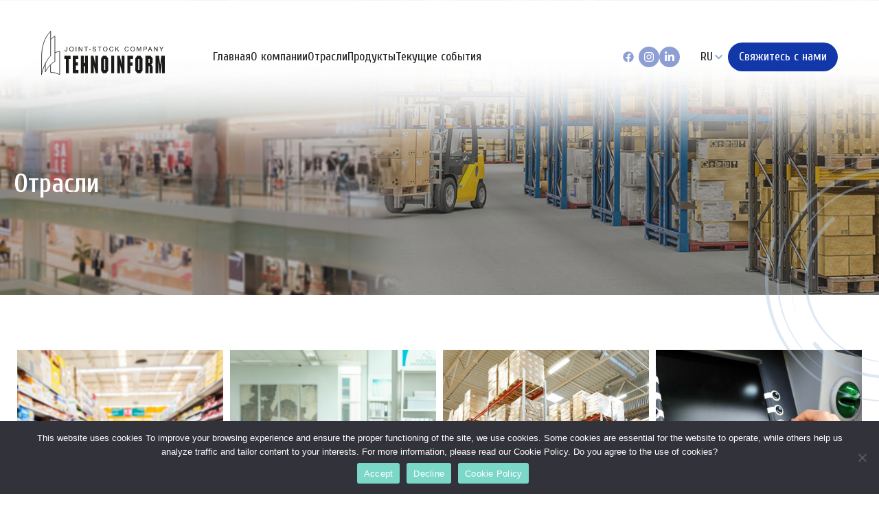

--- FILE ---
content_type: text/html; charset=UTF-8
request_url: https://tehnoinform.lv/otrasli/?lang=ru
body_size: 13908
content:
<!doctype html><html lang="ru-RU"><head>  <script>(function(w,d,s,l,i){w[l]=w[l]||[];w[l].push({'gtm.start':
new Date().getTime(),event:'gtm.js'});var f=d.getElementsByTagName(s)[0],
j=d.createElement(s),dl=l!='dataLayer'?'&l='+l:'';j.async=true;j.src=
'https://www.googletagmanager.com/gtm.js?id='+i+dl;f.parentNode.insertBefore(j,f);
})(window,document,'script','dataLayer','GTM-5CFGMBP');</script> <meta charset="UTF-8"><meta name="viewport" content="width=device-width, initial-scale=1"><link rel="profile" href="https://gmpg.org/xfn/11"><meta name='robots' content='index, follow, max-image-preview:large, max-snippet:-1, max-video-preview:-1' /><link rel="alternate" hreflang="lv" href="https://tehnoinform.lv/nozares/" /><link rel="alternate" hreflang="ru" href="https://tehnoinform.lv/otrasli/?lang=ru" /><link rel="alternate" hreflang="en" href="https://tehnoinform.lv/industries/?lang=en" /><link rel="alternate" hreflang="de" href="https://tehnoinform.lv/nozares/?lang=de" /><link rel="alternate" hreflang="x-default" href="https://tehnoinform.lv/nozares/" /><link media="all" href="https://tehnoinform.lv/wp-content/cache/autoptimize/css/autoptimize_b6b86cb165435d6645aded48bffd6ffc.css" rel="stylesheet"><title>Nozares Archive - Tehnoinform</title><link rel="canonical" href="https://tehnoinform.lv/nozares/" /><link rel="next" href="https://tehnoinform.lv/nozares/page/2/" /><meta property="og:locale" content="ru_RU" /><meta property="og:type" content="website" /><meta property="og:title" content="Nozares Archive - Tehnoinform" /><meta property="og:url" content="https://tehnoinform.lv/nozares/" /><meta property="og:site_name" content="Tehnoinform" /><meta name="twitter:card" content="summary_large_image" /> <script type="application/ld+json" class="yoast-schema-graph">{"@context":"https://schema.org","@graph":[{"@type":"CollectionPage","@id":"https://tehnoinform.lv/nozares/","url":"https://tehnoinform.lv/nozares/","name":"Nozares Archive - Tehnoinform","isPartOf":{"@id":"https://tehnoinform.lv/#website"},"primaryImageOfPage":{"@id":"https://tehnoinform.lv/nozares/#primaryimage"},"image":{"@id":"https://tehnoinform.lv/nozares/#primaryimage"},"thumbnailUrl":"https://tehnoinform.lv/wp-content/uploads/2021/12/shutterstock_1379082965.jpg","breadcrumb":{"@id":"https://tehnoinform.lv/nozares/#breadcrumb"},"inLanguage":"ru-RU"},{"@type":"ImageObject","inLanguage":"ru-RU","@id":"https://tehnoinform.lv/nozares/#primaryimage","url":"https://tehnoinform.lv/wp-content/uploads/2021/12/shutterstock_1379082965.jpg","contentUrl":"https://tehnoinform.lv/wp-content/uploads/2021/12/shutterstock_1379082965.jpg","width":991,"height":724,"caption":"World map with logistic network distribution on background. Logistic and transport concept in front Container Cargo freight ship for Concept of fast or instant shipping, Online goods orders worldwide"},{"@type":"BreadcrumbList","@id":"https://tehnoinform.lv/nozares/#breadcrumb","itemListElement":[{"@type":"ListItem","position":1,"name":"Home","item":"https://tehnoinform.lv/?lang=ru"},{"@type":"ListItem","position":2,"name":"Nozares"}]},{"@type":"WebSite","@id":"https://tehnoinform.lv/#website","url":"https://tehnoinform.lv/","name":"Tehnoinform","description":"","publisher":{"@id":"https://tehnoinform.lv/#organization"},"potentialAction":[{"@type":"SearchAction","target":{"@type":"EntryPoint","urlTemplate":"https://tehnoinform.lv/?s={search_term_string}"},"query-input":{"@type":"PropertyValueSpecification","valueRequired":true,"valueName":"search_term_string"}}],"inLanguage":"ru-RU"},{"@type":"Organization","@id":"https://tehnoinform.lv/#organization","name":"Tehnoinform","url":"https://tehnoinform.lv/","logo":{"@type":"ImageObject","inLanguage":"ru-RU","@id":"https://tehnoinform.lv/#/schema/logo/image/","url":"https://tehnoinform.lv/wp-content/uploads/2022/05/Tehnoinform_logo.svg","contentUrl":"https://tehnoinform.lv/wp-content/uploads/2022/05/Tehnoinform_logo.svg","caption":"Tehnoinform"},"image":{"@id":"https://tehnoinform.lv/#/schema/logo/image/"}}]}</script> <link rel='dns-prefetch' href='//use.fontawesome.com' /><link rel="alternate" type="application/rss+xml" title="Tehnoinform &raquo; Лента" href="https://tehnoinform.lv/feed/?lang=ru" /><link rel="alternate" type="application/rss+xml" title="Tehnoinform &raquo; Лента комментариев" href="https://tehnoinform.lv/comments/feed/?lang=ru" /><link rel="alternate" type="application/rss+xml" title="Tehnoinform &raquo; Лента записей типа &laquo;Nozares&raquo;" href="https://tehnoinform.lv/otrasli/?lang=ru/feed/" /><style id='wp-img-auto-sizes-contain-inline-css'>img:is([sizes=auto i],[sizes^="auto," i]){contain-intrinsic-size:3000px 1500px}
/*# sourceURL=wp-img-auto-sizes-contain-inline-css */</style><style id='wp-emoji-styles-inline-css'>img.wp-smiley, img.emoji {
		display: inline !important;
		border: none !important;
		box-shadow: none !important;
		height: 1em !important;
		width: 1em !important;
		margin: 0 0.07em !important;
		vertical-align: -0.1em !important;
		background: none !important;
		padding: 0 !important;
	}
/*# sourceURL=wp-emoji-styles-inline-css */</style><style id='font-awesome-svg-styles-default-inline-css'>.svg-inline--fa {
  display: inline-block;
  height: 1em;
  overflow: visible;
  vertical-align: -.125em;
}
/*# sourceURL=font-awesome-svg-styles-default-inline-css */</style><link rel='stylesheet' id='font-awesome-svg-styles-css' href='https://tehnoinform.lv/wp-content/cache/autoptimize/css/autoptimize_single_19cf47f65b95a2cbd2b4dd6a4988d373.css' media='all' /><style id='font-awesome-svg-styles-inline-css'>.wp-block-font-awesome-icon svg::before,
   .wp-rich-text-font-awesome-icon svg::before {content: unset;}
/*# sourceURL=font-awesome-svg-styles-inline-css */</style><link rel='stylesheet' id='font-awesome-official-css' href='https://use.fontawesome.com/releases/v5.15.4/css/all.css' media='all' integrity="sha384-DyZ88mC6Up2uqS4h/KRgHuoeGwBcD4Ng9SiP4dIRy0EXTlnuz47vAwmeGwVChigm" crossorigin="anonymous" /><link rel='stylesheet' id='popup-maker-site-css' href='https://tehnoinform.lv/wp-content/cache/autoptimize/css/autoptimize_single_49cbc998dc924828ee5d279077cf63ee.css?generated=1755238414&#038;ver=1.21.5' media='all' /><link rel='stylesheet' id='font-awesome-official-v4shim-css' href='https://use.fontawesome.com/releases/v5.15.4/css/v4-shims.css' media='all' integrity="sha384-Vq76wejb3QJM4nDatBa5rUOve+9gkegsjCebvV/9fvXlGWo4HCMR4cJZjjcF6Viv" crossorigin="anonymous" /><style id='font-awesome-official-v4shim-inline-css'>@font-face {
font-family: "FontAwesome";
font-display: block;
src: url("https://use.fontawesome.com/releases/v5.15.4/webfonts/fa-brands-400.eot"),
		url("https://use.fontawesome.com/releases/v5.15.4/webfonts/fa-brands-400.eot?#iefix") format("embedded-opentype"),
		url("https://use.fontawesome.com/releases/v5.15.4/webfonts/fa-brands-400.woff2") format("woff2"),
		url("https://use.fontawesome.com/releases/v5.15.4/webfonts/fa-brands-400.woff") format("woff"),
		url("https://use.fontawesome.com/releases/v5.15.4/webfonts/fa-brands-400.ttf") format("truetype"),
		url("https://use.fontawesome.com/releases/v5.15.4/webfonts/fa-brands-400.svg#fontawesome") format("svg");
}

@font-face {
font-family: "FontAwesome";
font-display: block;
src: url("https://use.fontawesome.com/releases/v5.15.4/webfonts/fa-solid-900.eot"),
		url("https://use.fontawesome.com/releases/v5.15.4/webfonts/fa-solid-900.eot?#iefix") format("embedded-opentype"),
		url("https://use.fontawesome.com/releases/v5.15.4/webfonts/fa-solid-900.woff2") format("woff2"),
		url("https://use.fontawesome.com/releases/v5.15.4/webfonts/fa-solid-900.woff") format("woff"),
		url("https://use.fontawesome.com/releases/v5.15.4/webfonts/fa-solid-900.ttf") format("truetype"),
		url("https://use.fontawesome.com/releases/v5.15.4/webfonts/fa-solid-900.svg#fontawesome") format("svg");
}

@font-face {
font-family: "FontAwesome";
font-display: block;
src: url("https://use.fontawesome.com/releases/v5.15.4/webfonts/fa-regular-400.eot"),
		url("https://use.fontawesome.com/releases/v5.15.4/webfonts/fa-regular-400.eot?#iefix") format("embedded-opentype"),
		url("https://use.fontawesome.com/releases/v5.15.4/webfonts/fa-regular-400.woff2") format("woff2"),
		url("https://use.fontawesome.com/releases/v5.15.4/webfonts/fa-regular-400.woff") format("woff"),
		url("https://use.fontawesome.com/releases/v5.15.4/webfonts/fa-regular-400.ttf") format("truetype"),
		url("https://use.fontawesome.com/releases/v5.15.4/webfonts/fa-regular-400.svg#fontawesome") format("svg");
unicode-range: U+F004-F005,U+F007,U+F017,U+F022,U+F024,U+F02E,U+F03E,U+F044,U+F057-F059,U+F06E,U+F070,U+F075,U+F07B-F07C,U+F080,U+F086,U+F089,U+F094,U+F09D,U+F0A0,U+F0A4-F0A7,U+F0C5,U+F0C7-F0C8,U+F0E0,U+F0EB,U+F0F3,U+F0F8,U+F0FE,U+F111,U+F118-F11A,U+F11C,U+F133,U+F144,U+F146,U+F14A,U+F14D-F14E,U+F150-F152,U+F15B-F15C,U+F164-F165,U+F185-F186,U+F191-F192,U+F1AD,U+F1C1-F1C9,U+F1CD,U+F1D8,U+F1E3,U+F1EA,U+F1F6,U+F1F9,U+F20A,U+F247-F249,U+F24D,U+F254-F25B,U+F25D,U+F267,U+F271-F274,U+F279,U+F28B,U+F28D,U+F2B5-F2B6,U+F2B9,U+F2BB,U+F2BD,U+F2C1-F2C2,U+F2D0,U+F2D2,U+F2DC,U+F2ED,U+F328,U+F358-F35B,U+F3A5,U+F3D1,U+F410,U+F4AD;
}
/*# sourceURL=font-awesome-official-v4shim-inline-css */</style> <script id="cookie-notice-front-js-before">var cnArgs = {"ajaxUrl":"https:\/\/tehnoinform.lv\/wp-admin\/admin-ajax.php","nonce":"e283899110","hideEffect":"fade","position":"bottom","onScroll":false,"onScrollOffset":100,"onClick":false,"cookieName":"cookie_notice_accepted","cookieTime":2592000,"cookieTimeRejected":2592000,"globalCookie":false,"redirection":false,"cache":true,"revokeCookies":false,"revokeCookiesOpt":"automatic"};

//# sourceURL=cookie-notice-front-js-before</script> <script src="https://tehnoinform.lv/wp-includes/js/jquery/jquery.min.js?ver=3.7.1" id="jquery-core-js"></script> <link rel="https://api.w.org/" href="https://tehnoinform.lv/wp-json/" /><link rel="EditURI" type="application/rsd+xml" title="RSD" href="https://tehnoinform.lv/xmlrpc.php?rsd" /><meta name="generator" content="WordPress 6.9" /><meta name="generator" content="WPML ver:4.5.5 stt:1,3,31,45;" /><style>.cmplz-hidden {
					display: none !important;
				}</style><meta name="generator" content="Powered by WPBakery Page Builder - drag and drop page builder for WordPress."/> <!--[if lte IE 9]><link rel="stylesheet" type="text/css" href="https://tehnoinform.lv/wp-content/plugins/js_composer/assets/css/vc_lte_ie9.min.css" media="screen"><![endif]--><style type="text/css">.site-title,
			.site-description {
				position: absolute;
				clip: rect(1px, 1px, 1px, 1px);
				}</style><meta name="generator" content="Powered by Slider Revolution 6.5.4 - responsive, Mobile-Friendly Slider Plugin for WordPress with comfortable drag and drop interface." /><link rel="icon" href="https://tehnoinform.lv/wp-content/uploads/2022/01/cropped-tehnoinform_favicon_1-180x180-1-150x150.png" sizes="32x32" /><link rel="icon" href="https://tehnoinform.lv/wp-content/uploads/2022/01/cropped-tehnoinform_favicon_1-180x180-1.png" sizes="192x192" /><link rel="apple-touch-icon" href="https://tehnoinform.lv/wp-content/uploads/2022/01/cropped-tehnoinform_favicon_1-180x180-1.png" /><meta name="msapplication-TileImage" content="https://tehnoinform.lv/wp-content/uploads/2022/01/cropped-tehnoinform_favicon_1-180x180-1.png" /> <noscript><style type="text/css">.wpb_animate_when_almost_visible { opacity: 1; }</style></noscript><link rel="stylesheet" href="https://unpkg.com/aos@next/dist/aos.css" /><link rel="preconnect" href="https://fonts.googleapis.com"><link rel="preconnect" href="https://fonts.gstatic.com" crossorigin><link href="https://fonts.googleapis.com/css2?family=Cuprum:wght@400;500;600;700&display=swap" rel="stylesheet"><link href="https://fonts.googleapis.com/css2?family=Poppins:wght@100;200;300;400;500;600;700;800;900&display=swap" rel="stylesheet"><link href="https://fonts.googleapis.com/css2?family=Open+Sans:wght@300;400;500;600;700;800&display=swap" rel="stylesheet"><link href="https://fonts.googleapis.com/css2?family=Kaushan+Script&display=swap" rel="stylesheet"><style id='rs-plugin-settings-inline-css'>#rs-demo-id {}
/*# sourceURL=rs-plugin-settings-inline-css */</style></head><body data-rsssl=1 class="archive post-type-archive post-type-archive-nozares wp-custom-logo wp-theme-tehnoinform cookies-not-set hfeed no-sidebar wpb-js-composer js-comp-ver-5.6 vc_responsive"> <noscript><iframe src="https://www.googletagmanager.com/ns.html?id=GTM-5CFGMBP"
height="0" width="0" style="display:none;visibility:hidden"></iframe></noscript><div id="page" class="site"> <a class="skip-link screen-reader-text" href="#primary">Skip to content</a><div class="banner_image"><div class="darken_banner"></div> <img src="/wp-content/uploads/2021/12/Nozares-banner.png" alt="nozares banner"><div class="mw_1400 relative"> <span class="banner_title">Отрасли</span></div></div><header id="masthead" class="site-header"><div class="masthead_inside"><div class="site-branding logo"> <a href="https://tehnoinform.lv/?lang=ru" class="custom-logo-link" rel="home"><img width="1" height="1" src="https://tehnoinform.lv/wp-content/uploads/2022/05/Tehnoinform_logo.svg" class="custom-logo" alt="Tehnoinform" decoding="async" /></a><p class="site-title"><a href="https://tehnoinform.lv/?lang=ru" rel="home">Tehnoinform</a></p></div><nav id="site-navigation" class="main-navigation"> <button class="menu-toggle"></button><div class="menu-galvenais-menu-ru-container"><ul id="primary-menu" class="nav desktop-menu"><li id="menu-item-1013" class="menu-item menu-item-type-post_type menu-item-object-page menu-item-home menu-item-1013"><a href="https://tehnoinform.lv/?lang=ru">Главная</a></li><li id="menu-item-1015" class="menu-item menu-item-type-post_type menu-item-object-page menu-item-1015"><a href="https://tehnoinform.lv/o-kompanii/?lang=ru">О компании</a></li><li id="menu-item-1016" class="menu-item menu-item-type-post_type menu-item-object-page menu-item-1016"><a href="https://tehnoinform.lv/otrasli/?lang=ru">Отрасли</a></li><li id="menu-item-1017" class="menu-item menu-item-type-post_type menu-item-object-page menu-item-1017"><a href="https://tehnoinform.lv/katalog-tovarov/?lang=ru">Продукты</a></li><li id="menu-item-1018" class="menu-item menu-item-type-post_type menu-item-object-page menu-item-1018"><a href="https://tehnoinform.lv/tekushie-sobytiya/?lang=ru">Текущие события</a></li><li id="menu-item-wpml-ls-2-ru" class="menu-item wpml-ls-slot-2 wpml-ls-item wpml-ls-item-ru wpml-ls-current-language wpml-ls-menu-item menu-item-type-wpml_ls_menu_item menu-item-object-wpml_ls_menu_item menu-item-has-children menu-item-wpml-ls-2-ru"><a href="https://tehnoinform.lv/otrasli/?lang=ru" title="RU"><span class="wpml-ls-display">RU</span></a><ul class="sub-menu"><li id="menu-item-wpml-ls-2-lv" class="menu-item wpml-ls-slot-2 wpml-ls-item wpml-ls-item-lv wpml-ls-menu-item wpml-ls-first-item menu-item-type-wpml_ls_menu_item menu-item-object-wpml_ls_menu_item menu-item-wpml-ls-2-lv"><a href="https://tehnoinform.lv/nozares/" title="LV"><span class="wpml-ls-display">LV</span></a></li><li id="menu-item-wpml-ls-2-en" class="menu-item wpml-ls-slot-2 wpml-ls-item wpml-ls-item-en wpml-ls-menu-item menu-item-type-wpml_ls_menu_item menu-item-object-wpml_ls_menu_item menu-item-wpml-ls-2-en"><a href="https://tehnoinform.lv/industries/?lang=en" title="EN"><span class="wpml-ls-display">EN</span></a></li><li id="menu-item-wpml-ls-2-de" class="menu-item wpml-ls-slot-2 wpml-ls-item wpml-ls-item-de wpml-ls-menu-item wpml-ls-last-item menu-item-type-wpml_ls_menu_item menu-item-object-wpml_ls_menu_item menu-item-wpml-ls-2-de"><a href="https://tehnoinform.lv/nozares/?lang=de" title="DE"><span class="wpml-ls-display">DE</span></a></li></ul></li></ul></div><div class="mobmenu_outside"><div class="mobmenu_wrapper"><div class="mobmenu_close"> <i class="fas fa-times"></i></div><ul id="main-nav" class="nav mobile-menu"><li id="menu-item-wpml-ls-4-ru" class="menu-item wpml-ls-slot-4 wpml-ls-item wpml-ls-item-ru wpml-ls-current-language wpml-ls-menu-item menu-item-type-wpml_ls_menu_item menu-item-object-wpml_ls_menu_item menu-item-has-children menu-item-wpml-ls-4-ru"><a href="https://tehnoinform.lv/otrasli/?lang=ru" title="RU"><span class="wpml-ls-display">RU</span></a><ul class="sub-menu"><li id="menu-item-wpml-ls-4-lv" class="menu-item wpml-ls-slot-4 wpml-ls-item wpml-ls-item-lv wpml-ls-menu-item wpml-ls-first-item menu-item-type-wpml_ls_menu_item menu-item-object-wpml_ls_menu_item menu-item-wpml-ls-4-lv"><a href="https://tehnoinform.lv/nozares/" title="LV"><span class="wpml-ls-display">LV</span></a></li><li id="menu-item-wpml-ls-4-en" class="menu-item wpml-ls-slot-4 wpml-ls-item wpml-ls-item-en wpml-ls-menu-item menu-item-type-wpml_ls_menu_item menu-item-object-wpml_ls_menu_item menu-item-wpml-ls-4-en"><a href="https://tehnoinform.lv/industries/?lang=en" title="EN"><span class="wpml-ls-display">EN</span></a></li><li id="menu-item-wpml-ls-4-de" class="menu-item wpml-ls-slot-4 wpml-ls-item wpml-ls-item-de wpml-ls-menu-item wpml-ls-last-item menu-item-type-wpml_ls_menu_item menu-item-object-wpml_ls_menu_item menu-item-wpml-ls-4-de"><a href="https://tehnoinform.lv/nozares/?lang=de" title="DE"><span class="wpml-ls-display">DE</span></a></li></ul></li><li id="menu-item-1032" class="menu-item menu-item-type-post_type menu-item-object-page menu-item-home menu-item-1032"><a href="https://tehnoinform.lv/?lang=ru">Главная</a></li><li id="menu-item-1033" class="menu-item menu-item-type-post_type menu-item-object-page menu-item-1033"><a href="https://tehnoinform.lv/o-kompanii/?lang=ru">О компании</a></li><li id="menu-item-1034" class="menu-item menu-item-type-post_type menu-item-object-page menu-item-has-children menu-item-1034"><a href="https://tehnoinform.lv/otrasli/?lang=ru">Отрасли</a><ul class="sub-menu"><li id="menu-item-1035" class="menu-item menu-item-type-post_type menu-item-object-nozares menu-item-1035"><a href="https://tehnoinform.lv/otrasli/%d1%80%d0%be%d0%b7%d0%bd%d0%b8%d1%87%d0%bd%d0%b0%d1%8f-%d1%82%d0%be%d1%80%d0%b3%d0%be%d0%b2%d0%bb%d1%8f/?lang=ru">Розничная торговля</a></li><li id="menu-item-1036" class="menu-item menu-item-type-post_type menu-item-object-nozares menu-item-1036"><a href="https://tehnoinform.lv/otrasli/%d0%ba%d0%b0%d0%bd%d1%86%d0%b5%d0%bb%d1%8f%d1%80%d1%81%d0%ba%d0%b8%d0%b5-%d1%82%d0%be%d0%b2%d0%b0%d1%80%d1%8b/?lang=ru">Канцелярские товары</a></li><li id="menu-item-1037" class="menu-item menu-item-type-post_type menu-item-object-nozares menu-item-1037"><a href="https://tehnoinform.lv/otrasli/%d0%be%d0%bf%d1%82%d0%be%d0%b2%d0%b0%d1%8f-%d1%82%d0%be%d1%80%d0%b3%d0%be%d0%b2%d0%bb%d1%8f/?lang=ru">Оптовая торговля</a></li><li id="menu-item-1038" class="menu-item menu-item-type-post_type menu-item-object-nozares menu-item-1038"><a href="https://tehnoinform.lv/otrasli/%d1%84%d0%b8%d0%bd%d0%b0%d0%bd%d1%81%d1%8b/?lang=ru">Финансы</a></li><li id="menu-item-1039" class="menu-item menu-item-type-post_type menu-item-object-nozares menu-item-1039"><a href="https://tehnoinform.lv/otrasli/%d0%bf%d1%80%d0%be%d0%bc%d1%8b%d1%88%d0%bb%d0%b5%d0%bd%d0%bd%d0%be%d1%81%d1%82%d1%8c/?lang=ru">Промышленность</a></li><li id="menu-item-1040" class="menu-item menu-item-type-post_type menu-item-object-nozares menu-item-1040"><a href="https://tehnoinform.lv/otrasli/%d0%b1%d0%b8%d0%bb%d0%b5%d1%82%d1%8b/?lang=ru">Билеты</a></li><li id="menu-item-1041" class="menu-item menu-item-type-post_type menu-item-object-nozares menu-item-1041"><a href="https://tehnoinform.lv/otrasli/%d0%b8%d0%b3%d1%80%d1%8b/?lang=ru">Игры</a></li><li id="menu-item-1042" class="menu-item menu-item-type-post_type menu-item-object-nozares menu-item-1042"><a href="https://tehnoinform.lv/otrasli/%d0%bb%d0%be%d0%b3%d0%b8%d1%81%d1%82%d0%b8%d0%ba%d0%b0/?lang=ru">Логистика</a></li></ul></li><li id="menu-item-1043" class="menu-item menu-item-type-post_type menu-item-object-page menu-item-1043"><a href="https://tehnoinform.lv/katalog-tovarov/?lang=ru">Продукты</a></li><li id="menu-item-1044" class="menu-item menu-item-type-post_type menu-item-object-page menu-item-1044"><a href="https://tehnoinform.lv/tekushie-sobytiya/?lang=ru">Текущие события</a></li><li id="menu-item-1045" class="menu-item menu-item-type-post_type menu-item-object-page menu-item-1045"><a href="https://tehnoinform.lv/politika-konfidencialnosti/?lang=ru">Политика конфиденциальности</a></li><li id="menu-item-1046" class="menu-item menu-item-type-post_type menu-item-object-page menu-item-1046"><a rel="privacy-policy" href="https://tehnoinform.lv/kuki/?lang=ru">Куки</a></li></ul></div></div><div class="social_icons"> <a href="#" class="soc_icon_fb"> <svg aria-hidden="true" focusable="false" data-prefix="fab" data-icon="facebook" class="svg-inline--fa fa-facebook" role="img" xmlns="http://www.w3.org/2000/svg" viewBox="0 0 512 512"><path fill="currentColor" d="M504 256C504 119 393 8 256 8S8 119 8 256c0 123.8 90.69 226.4 209.3 245V327.7h-63V256h63v-54.64c0-62.15 37-96.48 93.67-96.48 27.14 0 55.52 4.84 55.52 4.84v61h-31.28c-30.8 0-40.41 19.12-40.41 38.73V256h68.78l-11 71.69h-57.78V501C413.3 482.4 504 379.8 504 256z"></path></svg> </a> <a href="#" class="soc_icon_ig"> <svg aria-hidden="true" focusable="false" data-prefix="fab" data-icon="instagram" class="svg-inline--fa fa-instagram" role="img" xmlns="http://www.w3.org/2000/svg" viewBox="0 0 448 512"><path fill="currentColor" d="M224.1 141c-63.6 0-114.9 51.3-114.9 114.9s51.3 114.9 114.9 114.9S339 319.5 339 255.9 287.7 141 224.1 141zm0 189.6c-41.1 0-74.7-33.5-74.7-74.7s33.5-74.7 74.7-74.7 74.7 33.5 74.7 74.7-33.6 74.7-74.7 74.7zm146.4-194.3c0 14.9-12 26.8-26.8 26.8-14.9 0-26.8-12-26.8-26.8s12-26.8 26.8-26.8 26.8 12 26.8 26.8zm76.1 27.2c-1.7-35.9-9.9-67.7-36.2-93.9-26.2-26.2-58-34.4-93.9-36.2-37-2.1-147.9-2.1-184.9 0-35.8 1.7-67.6 9.9-93.9 36.1s-34.4 58-36.2 93.9c-2.1 37-2.1 147.9 0 184.9 1.7 35.9 9.9 67.7 36.2 93.9s58 34.4 93.9 36.2c37 2.1 147.9 2.1 184.9 0 35.9-1.7 67.7-9.9 93.9-36.2 26.2-26.2 34.4-58 36.2-93.9 2.1-37 2.1-147.8 0-184.8zM398.8 388c-7.8 19.6-22.9 34.7-42.6 42.6-29.5 11.7-99.5 9-132.1 9s-102.7 2.6-132.1-9c-19.6-7.8-34.7-22.9-42.6-42.6-11.7-29.5-9-99.5-9-132.1s-2.6-102.7 9-132.1c7.8-19.6 22.9-34.7 42.6-42.6 29.5-11.7 99.5-9 132.1-9s102.7-2.6 132.1 9c19.6 7.8 34.7 22.9 42.6 42.6 11.7 29.5 9 99.5 9 132.1s2.7 102.7-9 132.1z"></path></svg> </a> <a href="#" class="soc_icon_li"> <svg aria-hidden="true" focusable="false" data-prefix="fab" data-icon="linkedin-in" class="svg-inline--fa fa-linkedin-in" role="img" xmlns="http://www.w3.org/2000/svg" viewBox="0 0 448 512"><path fill="currentColor" d="M100.3 448H7.4V148.9h92.88zM53.79 108.1C24.09 108.1 0 83.5 0 53.8a53.79 53.79 0 0 1 107.6 0c0 29.7-24.1 54.3-53.79 54.3zM447.9 448h-92.68V302.4c0-34.7-.7-79.2-48.29-79.2-48.29 0-55.69 37.7-55.69 76.7V448h-92.78V148.9h89.08v40.8h1.3c12.4-23.5 42.69-48.3 87.88-48.3 94 0 111.3 61.9 111.3 142.3V448z"></path></svg> </a></div> <a href="/kontakty/?lang=ru" class="contact_btn"><div class="contact_btn_wrap"> Свяжитесь с нами</div> </a><div class="burger_menu_icon"> <i class="fas fa-bars"></i></div></nav></div></header><main id="nozares_main" class="site-main"><div class="mw_1400 nozares_wrapper"> <a href="https://tehnoinform.lv/otrasli/%d1%80%d0%be%d0%b7%d0%bd%d0%b8%d1%87%d0%bd%d0%b0%d1%8f-%d1%82%d0%be%d1%80%d0%b3%d0%be%d0%b2%d0%bb%d1%8f/?lang=ru" class="single_n_link"><div class="single_nozare"> <img src="https://tehnoinform.lv/wp-content/uploads/2021/12/retail.jpg"><div class="nozare_inside_wrapper"> <span>Розничная торговля</span></div></div> </a> <a href="https://tehnoinform.lv/otrasli/%d0%ba%d0%b0%d0%bd%d1%86%d0%b5%d0%bb%d1%8f%d1%80%d1%81%d0%ba%d0%b8%d0%b5-%d1%82%d0%be%d0%b2%d0%b0%d1%80%d1%8b/?lang=ru" class="single_n_link"><div class="single_nozare"> <img src="https://tehnoinform.lv/wp-content/uploads/2021/12/StationaryAccounting.jpg"><div class="nozare_inside_wrapper"> <span>Канцелярские товары</span></div></div> </a> <a href="https://tehnoinform.lv/otrasli/%d0%be%d0%bf%d1%82%d0%be%d0%b2%d0%b0%d1%8f-%d1%82%d0%be%d1%80%d0%b3%d0%be%d0%b2%d0%bb%d1%8f/?lang=ru" class="single_n_link"><div class="single_nozare"> <img src="https://tehnoinform.lv/wp-content/uploads/2021/12/shutterstock_269071127.jpg"><div class="nozare_inside_wrapper"> <span>Оптовая торговля</span></div></div> </a> <a href="https://tehnoinform.lv/otrasli/%d1%84%d0%b8%d0%bd%d0%b0%d0%bd%d1%81%d1%8b/?lang=ru" class="single_n_link"><div class="single_nozare"> <img src="https://tehnoinform.lv/wp-content/uploads/2021/12/finance.jpg"><div class="nozare_inside_wrapper"> <span>Финансы</span></div></div> </a> <a href="https://tehnoinform.lv/otrasli/%d0%bf%d1%80%d0%be%d0%bc%d1%8b%d1%88%d0%bb%d0%b5%d0%bd%d0%bd%d0%be%d1%81%d1%82%d1%8c/?lang=ru" class="single_n_link"><div class="single_nozare"> <img src="https://tehnoinform.lv/wp-content/uploads/2021/12/shutterstock_115467172.jpg"><div class="nozare_inside_wrapper"> <span>Промышленность</span></div></div> </a> <a href="https://tehnoinform.lv/otrasli/%d0%b1%d0%b8%d0%bb%d0%b5%d1%82%d1%8b/?lang=ru" class="single_n_link"><div class="single_nozare"> <img src="https://tehnoinform.lv/wp-content/uploads/2021/12/shutterstock_210950482.jpg"><div class="nozare_inside_wrapper"> <span>Билеты</span></div></div> </a> <a href="https://tehnoinform.lv/otrasli/%d0%b8%d0%b3%d1%80%d1%8b/?lang=ru" class="single_n_link"><div class="single_nozare"> <img src="https://tehnoinform.lv/wp-content/uploads/2021/12/shutterstock_26070469.jpg"><div class="nozare_inside_wrapper"> <span>Игры</span></div></div> </a> <a href="https://tehnoinform.lv/otrasli/%d0%bb%d0%be%d0%b3%d0%b8%d1%81%d1%82%d0%b8%d0%ba%d0%b0/?lang=ru" class="single_n_link"><div class="single_nozare"> <img src="https://tehnoinform.lv/wp-content/uploads/2021/12/shutterstock_1379082965.jpg"><div class="nozare_inside_wrapper"> <span>Логистика</span></div></div> </a></div></main><footer id="colophon" class="site-footer"><div class="footer-outside"> <img src="/wp-content/uploads/2022/01/404-side.png" class="side_el_footer"><div class="mw_1400 footer-wrapper"><div class="footer-left"><h4>TEHNOINFORM AS</h4> <span>Jūrkalnes iela 4, LV-2011, Jūrmala, Latvija</span> <span><a href="tel:+371-67-732-435">(+371) 67 732 435</a></span> <span><a href="mailto:info@tehnoinform.lv" class="footer-email">info@tehnoinform.lv</a></span><div class="footer-lb"> <a href="http://techno-inform.webserveris.lv/politika-konfidencialnosti/?lang=ru">Политика конфиденциальности</a> <a href="http://techno-inform.webserveris.lv/kuki/?lang=ru">Политика cookie</a></div><div class="developed-by"> webbuilding.lv <a href="https://www.webbuilding.lv" alt="mājaslapu izstrāde" title="mājaslapu izstrāde">mājaslapu izstrāde</a></div></div><div class="footer-middle"> <img src="/wp-content/uploads/2021/12/header-logo.png" alt="Footer logo" class="logo"> <span class="footer-m">АS ТЕХНОИНФОРМ реализует свою продукцию на рынках Латвии, Литвы, Эстонии, Украины, Белоруссии, Швеции, Греции, Мальты и России.</span><div class="social_icons"> <a href="#" class="soc_icon_fb"> <svg aria-hidden="true" focusable="false" data-prefix="fab" data-icon="facebook" class="svg-inline--fa fa-facebook" role="img" xmlns="http://www.w3.org/2000/svg" viewBox="0 0 512 512"><path fill="currentColor" d="M504 256C504 119 393 8 256 8S8 119 8 256c0 123.8 90.69 226.4 209.3 245V327.7h-63V256h63v-54.64c0-62.15 37-96.48 93.67-96.48 27.14 0 55.52 4.84 55.52 4.84v61h-31.28c-30.8 0-40.41 19.12-40.41 38.73V256h68.78l-11 71.69h-57.78V501C413.3 482.4 504 379.8 504 256z"></path></svg> </a> <a href="#" class="soc_icon_ig"> <svg aria-hidden="true" focusable="false" data-prefix="fab" data-icon="instagram" class="svg-inline--fa fa-instagram" role="img" xmlns="http://www.w3.org/2000/svg" viewBox="0 0 448 512"><path fill="currentColor" d="M224.1 141c-63.6 0-114.9 51.3-114.9 114.9s51.3 114.9 114.9 114.9S339 319.5 339 255.9 287.7 141 224.1 141zm0 189.6c-41.1 0-74.7-33.5-74.7-74.7s33.5-74.7 74.7-74.7 74.7 33.5 74.7 74.7-33.6 74.7-74.7 74.7zm146.4-194.3c0 14.9-12 26.8-26.8 26.8-14.9 0-26.8-12-26.8-26.8s12-26.8 26.8-26.8 26.8 12 26.8 26.8zm76.1 27.2c-1.7-35.9-9.9-67.7-36.2-93.9-26.2-26.2-58-34.4-93.9-36.2-37-2.1-147.9-2.1-184.9 0-35.8 1.7-67.6 9.9-93.9 36.1s-34.4 58-36.2 93.9c-2.1 37-2.1 147.9 0 184.9 1.7 35.9 9.9 67.7 36.2 93.9s58 34.4 93.9 36.2c37 2.1 147.9 2.1 184.9 0 35.9-1.7 67.7-9.9 93.9-36.2 26.2-26.2 34.4-58 36.2-93.9 2.1-37 2.1-147.8 0-184.8zM398.8 388c-7.8 19.6-22.9 34.7-42.6 42.6-29.5 11.7-99.5 9-132.1 9s-102.7 2.6-132.1-9c-19.6-7.8-34.7-22.9-42.6-42.6-11.7-29.5-9-99.5-9-132.1s-2.6-102.7 9-132.1c7.8-19.6 22.9-34.7 42.6-42.6 29.5-11.7 99.5-9 132.1-9s102.7-2.6 132.1 9c19.6 7.8 34.7 22.9 42.6 42.6 11.7 29.5 9 99.5 9 132.1s2.7 102.7-9 132.1z"></path></svg> </a> <a href="#" class="soc_icon_li"> <svg aria-hidden="true" focusable="false" data-prefix="fab" data-icon="linkedin-in" class="svg-inline--fa fa-linkedin-in" role="img" xmlns="http://www.w3.org/2000/svg" viewBox="0 0 448 512"><path fill="currentColor" d="M100.3 448H7.4V148.9h92.88zM53.79 108.1C24.09 108.1 0 83.5 0 53.8a53.79 53.79 0 0 1 107.6 0c0 29.7-24.1 54.3-53.79 54.3zM447.9 448h-92.68V302.4c0-34.7-.7-79.2-48.29-79.2-48.29 0-55.69 37.7-55.69 76.7V448h-92.78V148.9h89.08v40.8h1.3c12.4-23.5 42.69-48.3 87.88-48.3 94 0 111.3 61.9 111.3 142.3V448z"></path></svg> </a></div></div><div class="footer-right"><h4>КАРТА САЙТА</h4><div class="footer-rb"> <a href="https://tehnoinform.lv/?lang=ru">Главная</a> <a href="http://techno-inform.webserveris.lv/katalog-tovarov/?lang=ru">Продукты</a> <a href="http://techno-inform.webserveris.lv/o-kompanii/?lang=ru">О компании</a> <a href="http://techno-inform.webserveris.lv/tekushie-sobytiya/?lang=ru">Текущие события</a> <a href="/klienty/?lang=ru">Клиенты</a> <a href="http://techno-inform.webserveris.lv/kontakty/?lang=ru">Контакты</a> <a href="/дилеры/?lang=ru">Дилеры</a></div></div></div></div></footer></div> <script type="speculationrules">{"prefetch":[{"source":"document","where":{"and":[{"href_matches":"/*"},{"not":{"href_matches":["/wp-*.php","/wp-admin/*","/wp-content/uploads/*","/wp-content/*","/wp-content/plugins/*","/wp-content/themes/tehnoinform/*","/*\\?(.+)"]}},{"not":{"selector_matches":"a[rel~=\"nofollow\"]"}},{"not":{"selector_matches":".no-prefetch, .no-prefetch a"}}]},"eagerness":"conservative"}]}</script> <div id="cmplz-cookiebanner-container"></div><div id="cmplz-manage-consent" data-nosnippet="true"></div><div 
 id="pum-1047" 
 role="dialog" 
 aria-modal="false"
 class="pum pum-overlay pum-theme-245 pum-theme-enterprise-blue popmake-overlay pum-click-to-close click_open" 
 data-popmake="{&quot;id&quot;:1047,&quot;slug&quot;:&quot;%d1%84%d0%be%d1%80%d0%bc%d0%b0-%d0%b7%d0%b0%d0%ba%d0%b0%d0%b7%d0%b0&quot;,&quot;theme_id&quot;:245,&quot;cookies&quot;:[],&quot;triggers&quot;:[{&quot;type&quot;:&quot;click_open&quot;,&quot;settings&quot;:{&quot;cookie_name&quot;:&quot;&quot;,&quot;extra_selectors&quot;:&quot;.nozare_contact&quot;}}],&quot;mobile_disabled&quot;:null,&quot;tablet_disabled&quot;:null,&quot;meta&quot;:{&quot;display&quot;:{&quot;stackable&quot;:false,&quot;overlay_disabled&quot;:false,&quot;scrollable_content&quot;:false,&quot;disable_reposition&quot;:false,&quot;size&quot;:&quot;custom&quot;,&quot;responsive_min_width&quot;:&quot;0%&quot;,&quot;responsive_min_width_unit&quot;:false,&quot;responsive_max_width&quot;:&quot;100%&quot;,&quot;responsive_max_width_unit&quot;:false,&quot;custom_width&quot;:&quot;50%&quot;,&quot;custom_width_unit&quot;:false,&quot;custom_height&quot;:&quot;605px&quot;,&quot;custom_height_unit&quot;:false,&quot;custom_height_auto&quot;:false,&quot;location&quot;:&quot;center&quot;,&quot;position_from_trigger&quot;:false,&quot;position_top&quot;:&quot;100&quot;,&quot;position_left&quot;:&quot;0&quot;,&quot;position_bottom&quot;:&quot;0&quot;,&quot;position_right&quot;:&quot;0&quot;,&quot;position_fixed&quot;:false,&quot;animation_type&quot;:&quot;fade&quot;,&quot;animation_speed&quot;:&quot;350&quot;,&quot;animation_origin&quot;:&quot;center top&quot;,&quot;overlay_zindex&quot;:false,&quot;zindex&quot;:&quot;1999999999&quot;},&quot;close&quot;:{&quot;text&quot;:&quot;far fa-times-circle&quot;,&quot;button_delay&quot;:&quot;0&quot;,&quot;overlay_click&quot;:&quot;1&quot;,&quot;esc_press&quot;:&quot;1&quot;,&quot;f4_press&quot;:false},&quot;click_open&quot;:[]}}"><div id="popmake-1047" class="pum-container popmake theme-245 size-custom"><div class="pum-content popmake-content" tabindex="0"><div class="popup_darken"><img decoding="async" class="popup_bg" src="/wp-content/uploads/2021/12/pas-forma.png" /></div><p class="popup_text_1" style="text-align: center;"><strong><span class="sentence tld-sentence-0-0 ng-star-inserted"><span class="ng-star-inserted"><span class="tld-word-0-0 word">Форма</span> </span><span class="ng-star-inserted"><span class="tld-word-0-1 word">запроса</span></span></span></strong></p><p class="popup_text_2" style="text-align: center;"><i class="fas fa-info-circle"></i> Заполните запрошенную информацию, чтобы мы могли подготовить лучшее предложение именно Вам</p><div class="wpforms-container wpforms-container-full" id="wpforms-252"><form id="wpforms-form-252" class="wpforms-validate wpforms-form wpforms-ajax-form" data-formid="252" method="post" enctype="multipart/form-data" action="/otrasli/?lang=ru" data-token="7092de93bc1228e9e6b803bb6c08314f" data-token-time="1769520605"><noscript class="wpforms-error-noscript">Для заполнения данной формы включите JavaScript в браузере.</noscript><div class="wpforms-field-container"><div id="wpforms-252-field_0-container" class="wpforms-field wpforms-field-name wpforms-one-third wpforms-first" data-field-id="0"><label class="wpforms-field-label wpforms-label-hide" for="wpforms-252-field_0">Имя <span class="wpforms-required-label">*</span></label><input type="text" id="wpforms-252-field_0" class="wpforms-field-large wpforms-field-required" name="wpforms[fields][0]" placeholder="Имя" required></div><div id="wpforms-252-field_1-container" class="wpforms-field wpforms-field-email wpforms-one-third" data-field-id="1"><label class="wpforms-field-label wpforms-label-hide" for="wpforms-252-field_1">Е-мейл <span class="wpforms-required-label">*</span></label><input type="email" id="wpforms-252-field_1" class="wpforms-field-large wpforms-field-required" name="wpforms[fields][1]" placeholder="Е-мейл" spellcheck="false" required></div><div id="wpforms-252-field_3-container" class="wpforms-field wpforms-field-number wpforms-one-third" data-field-id="3"><label class="wpforms-field-label wpforms-label-hide" for="wpforms-252-field_3">Телефон <span class="wpforms-required-label">*</span></label><input type="number" id="wpforms-252-field_3" class="wpforms-field-large wpforms-field-required" name="wpforms[fields][3]" placeholder="Телефон" step="any" required></div><div id="wpforms-252-field_2-container" class="wpforms-field wpforms-field-textarea" data-field-id="2"><label class="wpforms-field-label wpforms-label-hide" for="wpforms-252-field_2">Сообщение <span class="wpforms-required-label">*</span></label><textarea id="wpforms-252-field_2" class="wpforms-field-medium wpforms-field-required" name="wpforms[fields][2]" placeholder="Пожалуйста, опишите особенности вашего заказа" required></textarea></div><div id="wpforms-252-field_6-container" class="wpforms-field wpforms-field-gdpr-checkbox" data-field-id="6"><label class="wpforms-field-label wpforms-label-hide">Privātuma politika <span class="wpforms-required-label">*</span></label><ul id="wpforms-252-field_6" class="wpforms-field-required"><li class="choice-1"><input type="checkbox" id="wpforms-252-field_6_1" name="wpforms[fields][6][]" value="Я согласен с Tehnoinform AS &lt;br&gt;&lt;a href=&quot;http://techno-inform.webserveris.lv/politika-konfidencialnosti/?lang=ru&quot;&gt;политикой конфиденциальности&lt;/a&gt;" required ><label class="wpforms-field-label-inline" for="wpforms-252-field_6_1">Я согласен с Tehnoinform AS <br><a href="http://techno-inform.webserveris.lv/politika-konfidencialnosti/?lang=ru">политикой конфиденциальности</a> <span class="wpforms-required-label">*</span></label></li></ul></div></div><div class="wpforms-recaptcha-container wpforms-is-recaptcha wpforms-is-recaptcha-type-v3" ><input type="hidden" name="wpforms[recaptcha]" value=""></div><div class="wpforms-submit-container" ><input type="hidden" name="wpforms[id]" value="252"><input type="hidden" name="page_title" value="Nozares"><input type="hidden" name="page_url" value="https://tehnoinform.lv/otrasli/?lang=ru"><input type="hidden" name="url_referer" value=""><button type="submit" name="wpforms[submit]" id="wpforms-submit-252" class="wpforms-submit" data-alt-text="Отправка" data-submit-text="Отправить сообщение" aria-live="assertive" value="wpforms-submit">Отправить сообщение</button><img src="https://tehnoinform.lv/wp-content/plugins/wpforms-lite/assets/images/submit-spin.svg" class="wpforms-submit-spinner" style="display: none;" width="26" height="26" alt="Загрузка"></div></form></div></div> <button type="button" class="pum-close popmake-close" aria-label="Закрыть"> <i class="far fa-times-circle"></i> </button></div></div> <script src="https://tehnoinform.lv/wp-includes/js/dist/hooks.min.js?ver=dd5603f07f9220ed27f1" id="wp-hooks-js"></script> <script id="popup-maker-site-js-extra">var pum_vars = {"version":"1.21.5","pm_dir_url":"https://tehnoinform.lv/wp-content/plugins/popup-maker/","ajaxurl":"https://tehnoinform.lv/wp-admin/admin-ajax.php","restapi":"https://tehnoinform.lv/wp-json/pum/v1","rest_nonce":null,"default_theme":"243","debug_mode":"","disable_tracking":"","home_url":"/","message_position":"top","core_sub_forms_enabled":"1","popups":[],"cookie_domain":"","analytics_enabled":"1","analytics_route":"analytics","analytics_api":"https://tehnoinform.lv/wp-json/pum/v1"};
var pum_sub_vars = {"ajaxurl":"https://tehnoinform.lv/wp-admin/admin-ajax.php","message_position":"top"};
var pum_popups = {"pum-1047":{"triggers":[{"type":"click_open","settings":{"cookie_name":"","extra_selectors":".nozare_contact"}}],"cookies":[],"disable_on_mobile":false,"disable_on_tablet":false,"atc_promotion":null,"explain":null,"type_section":null,"theme_id":"245","size":"custom","responsive_min_width":"0%","responsive_max_width":"100%","custom_width":"50%","custom_height_auto":false,"custom_height":"605px","scrollable_content":false,"animation_type":"fade","animation_speed":"350","animation_origin":"center top","open_sound":"none","custom_sound":"","location":"center","position_top":"100","position_bottom":"0","position_left":"0","position_right":"0","position_from_trigger":false,"position_fixed":false,"overlay_disabled":false,"stackable":false,"disable_reposition":false,"zindex":"1999999999","close_button_delay":"0","fi_promotion":null,"close_on_form_submission":false,"close_on_form_submission_delay":"0","close_on_overlay_click":true,"close_on_esc_press":true,"close_on_f4_press":false,"disable_form_reopen":false,"disable_accessibility":false,"theme_slug":"enterprise-blue","id":1047,"slug":"%d1%84%d0%be%d1%80%d0%bc%d0%b0-%d0%b7%d0%b0%d0%ba%d0%b0%d0%b7%d0%b0"}};
//# sourceURL=popup-maker-site-js-extra</script> <script id="cmplz-cookiebanner-js-extra">var complianz = {"prefix":"cmplz_","user_banner_id":"1","set_cookies":[],"block_ajax_content":"","banner_version":"1824","version":"7.4.4.2","store_consent":"","do_not_track_enabled":"","consenttype":"optout","region":"us","geoip":"","dismiss_timeout":"","disable_cookiebanner":"","soft_cookiewall":"","dismiss_on_scroll":"","cookie_expiry":"365","url":"https://tehnoinform.lv/wp-json/complianz/v1/","locale":"lang=ru&locale=ru_RU","set_cookies_on_root":"","cookie_domain":"","current_policy_id":"15","cookie_path":"/","categories":{"statistics":"statistics","marketing":"marketing"},"tcf_active":"","placeholdertext":"Click to accept {category} cookies and enable this content","css_file":"https://tehnoinform.lv/wp-content/uploads/complianz/css/banner-{banner_id}-{type}.css?v=1824","page_links":[],"tm_categories":"1","forceEnableStats":"","preview":"","clean_cookies":"","aria_label":"Click to accept {category} cookies and enable this content"};
//# sourceURL=cmplz-cookiebanner-js-extra</script> <script src="https://www.google.com/recaptcha/api.js?render=6LeYdo4hAAAAAPssHlnAuRKdOk6g-ZpF0JxOAINh" id="wpforms-recaptcha-js"></script> <script id="wpforms-recaptcha-js-after">var wpformsDispatchEvent = function (el, ev, custom) {
				var e = document.createEvent(custom ? "CustomEvent" : "HTMLEvents");
				custom ? e.initCustomEvent(ev, true, true, false) : e.initEvent(ev, true, true);
				el.dispatchEvent(e);
			};
		var wpformsRecaptchaV3Execute = function ( callback ) {
					grecaptcha.execute( "6LeYdo4hAAAAAPssHlnAuRKdOk6g-ZpF0JxOAINh", { action: "wpforms" } ).then( function ( token ) {
						Array.prototype.forEach.call( document.getElementsByName( "wpforms[recaptcha]" ), function ( el ) {
							el.value = token;
						} );
						if ( typeof callback === "function" ) {
							return callback();
						}
					} );
				}
				grecaptcha.ready( function () {
					wpformsDispatchEvent( document, "wpformsRecaptchaLoaded", true );
				} );
			
//# sourceURL=wpforms-recaptcha-js-after</script> <script id="wp-emoji-settings" type="application/json">{"baseUrl":"https://s.w.org/images/core/emoji/17.0.2/72x72/","ext":".png","svgUrl":"https://s.w.org/images/core/emoji/17.0.2/svg/","svgExt":".svg","source":{"concatemoji":"https://tehnoinform.lv/wp-includes/js/wp-emoji-release.min.js?ver=6.9"}}</script> <script type="module">/*! This file is auto-generated */
const a=JSON.parse(document.getElementById("wp-emoji-settings").textContent),o=(window._wpemojiSettings=a,"wpEmojiSettingsSupports"),s=["flag","emoji"];function i(e){try{var t={supportTests:e,timestamp:(new Date).valueOf()};sessionStorage.setItem(o,JSON.stringify(t))}catch(e){}}function c(e,t,n){e.clearRect(0,0,e.canvas.width,e.canvas.height),e.fillText(t,0,0);t=new Uint32Array(e.getImageData(0,0,e.canvas.width,e.canvas.height).data);e.clearRect(0,0,e.canvas.width,e.canvas.height),e.fillText(n,0,0);const a=new Uint32Array(e.getImageData(0,0,e.canvas.width,e.canvas.height).data);return t.every((e,t)=>e===a[t])}function p(e,t){e.clearRect(0,0,e.canvas.width,e.canvas.height),e.fillText(t,0,0);var n=e.getImageData(16,16,1,1);for(let e=0;e<n.data.length;e++)if(0!==n.data[e])return!1;return!0}function u(e,t,n,a){switch(t){case"flag":return n(e,"\ud83c\udff3\ufe0f\u200d\u26a7\ufe0f","\ud83c\udff3\ufe0f\u200b\u26a7\ufe0f")?!1:!n(e,"\ud83c\udde8\ud83c\uddf6","\ud83c\udde8\u200b\ud83c\uddf6")&&!n(e,"\ud83c\udff4\udb40\udc67\udb40\udc62\udb40\udc65\udb40\udc6e\udb40\udc67\udb40\udc7f","\ud83c\udff4\u200b\udb40\udc67\u200b\udb40\udc62\u200b\udb40\udc65\u200b\udb40\udc6e\u200b\udb40\udc67\u200b\udb40\udc7f");case"emoji":return!a(e,"\ud83e\u1fac8")}return!1}function f(e,t,n,a){let r;const o=(r="undefined"!=typeof WorkerGlobalScope&&self instanceof WorkerGlobalScope?new OffscreenCanvas(300,150):document.createElement("canvas")).getContext("2d",{willReadFrequently:!0}),s=(o.textBaseline="top",o.font="600 32px Arial",{});return e.forEach(e=>{s[e]=t(o,e,n,a)}),s}function r(e){var t=document.createElement("script");t.src=e,t.defer=!0,document.head.appendChild(t)}a.supports={everything:!0,everythingExceptFlag:!0},new Promise(t=>{let n=function(){try{var e=JSON.parse(sessionStorage.getItem(o));if("object"==typeof e&&"number"==typeof e.timestamp&&(new Date).valueOf()<e.timestamp+604800&&"object"==typeof e.supportTests)return e.supportTests}catch(e){}return null}();if(!n){if("undefined"!=typeof Worker&&"undefined"!=typeof OffscreenCanvas&&"undefined"!=typeof URL&&URL.createObjectURL&&"undefined"!=typeof Blob)try{var e="postMessage("+f.toString()+"("+[JSON.stringify(s),u.toString(),c.toString(),p.toString()].join(",")+"));",a=new Blob([e],{type:"text/javascript"});const r=new Worker(URL.createObjectURL(a),{name:"wpTestEmojiSupports"});return void(r.onmessage=e=>{i(n=e.data),r.terminate(),t(n)})}catch(e){}i(n=f(s,u,c,p))}t(n)}).then(e=>{for(const n in e)a.supports[n]=e[n],a.supports.everything=a.supports.everything&&a.supports[n],"flag"!==n&&(a.supports.everythingExceptFlag=a.supports.everythingExceptFlag&&a.supports[n]);var t;a.supports.everythingExceptFlag=a.supports.everythingExceptFlag&&!a.supports.flag,a.supports.everything||((t=a.source||{}).concatemoji?r(t.concatemoji):t.wpemoji&&t.twemoji&&(r(t.twemoji),r(t.wpemoji)))});
//# sourceURL=https://tehnoinform.lv/wp-includes/js/wp-emoji-loader.min.js</script>  <script data-category="functional">(function(w,d,s,l,i){w[l]=w[l]||[];w[l].push({'gtm.start':
		new Date().getTime(),event:'gtm.js'});var f=d.getElementsByTagName(s)[0],
	j=d.createElement(s),dl=l!='dataLayer'?'&l='+l:'';j.async=true;j.src=
	'https://www.googletagmanager.com/gtm.js?id='+i+dl;f.parentNode.insertBefore(j,f);
})(window,document,'script','dataLayer','');</script><script type='text/javascript'>var wpforms_settings = {"val_required":"\u0160is lauks ir oblig\u0101ts","val_email":"L\u016bdzu ievadiet der\u012bgu e-pasta adresi","val_email_suggestion":"Vai j\u016bs dom\u0101j\u0101t {suggestion}?","val_email_suggestion_title":"\u041d\u0430\u0436\u043c\u0438\u0442\u0435, \u0447\u0442\u043e\u0431\u044b \u043f\u0440\u0438\u043d\u044f\u0442\u044c \u044d\u0442\u043e \u0443\u0441\u043b\u043e\u0432\u0438\u0435.","val_email_restricted":"\u0160\u012b e-pasta adrese nav at\u013cauta","val_number":"L\u016bdzu ievadiet der\u012bgu skaitli","val_number_positive":"L\u016bdzu ievadiet der\u012bgu pozit\u012bvu skaitli","val_minimum_price":"\u0412\u0432\u0435\u0434\u0435\u043d\u043d\u0430\u044f \u0441\u0443\u043c\u043c\u0430 \u043c\u0435\u043d\u044c\u0448\u0435 \u0442\u0440\u0435\u0431\u0443\u0435\u043c\u043e\u0433\u043e \u043c\u0438\u043d\u0438\u043c\u0443\u043c\u0430.","val_confirm":"Lauku v\u0113rt\u012bbas nesakr\u012bt","val_checklimit":"You have exceeded the number of allowed selections: {#}.","val_limit_characters":"Limit is {limit} characters. Characters remaining: {remaining}.","val_limit_words":"Limit is {limit} words. Words remaining: {remaining}.","val_min":"\u0412\u0432\u0435\u0434\u0438\u0442\u0435 \u0437\u043d\u0430\u0447\u0435\u043d\u0438\u0435 \u0431\u043e\u043b\u044c\u0448\u0435 \u0438\u043b\u0438 \u0440\u0430\u0432\u043d\u043e {0}.","val_max":"\u0412\u0432\u0435\u0434\u0438\u0442\u0435 \u0437\u043d\u0430\u0447\u0435\u043d\u0438\u0435, \u043c\u0435\u043d\u044c\u0448\u0435\u0435 \u0438\u043b\u0438 \u0440\u0430\u0432\u043d\u043e\u0435 {0}.","val_recaptcha_fail_msg":"Google reCAPTCHA verification failed, please try again later.","val_turnstile_fail_msg":"\u041f\u0440\u043e\u0432\u0435\u0440\u043a\u0430 Cloudflare Turnstile \u043d\u0435 \u0432\u044b\u043f\u043e\u043b\u043d\u0435\u043d\u0430. \u041f\u043e\u043f\u0440\u043e\u0431\u0443\u0439\u0442\u0435 \u0435\u0449\u0435 \u0440\u0430\u0437.","val_inputmask_incomplete":"Please fill out all blanks.","uuid_cookie":"","locale":"ru","country":"","country_list_label":"\u0421\u043f\u0438\u0441\u043e\u043a \u0441\u0442\u0440\u0430\u043d","wpforms_plugin_url":"https:\/\/tehnoinform.lv\/wp-content\/plugins\/wpforms-lite\/","gdpr":"1","ajaxurl":"https:\/\/tehnoinform.lv\/wp-admin\/admin-ajax.php","mailcheck_enabled":"1","mailcheck_domains":[],"mailcheck_toplevel_domains":["dev"],"is_ssl":"1","currency_code":"USD","currency_thousands":",","currency_decimals":"2","currency_decimal":".","currency_symbol":"$","currency_symbol_pos":"left","val_requiredpayment":"\u0422\u0440\u0435\u0431\u0443\u0435\u0442\u0441\u044f \u043e\u043f\u043b\u0430\u0442\u0430.","val_creditcard":"\u0423\u043a\u0430\u0436\u0438\u0442\u0435 \u0434\u0435\u0439\u0441\u0442\u0432\u0438\u0442\u0435\u043b\u044c\u043d\u044b\u0439 \u043d\u043e\u043c\u0435\u0440 \u043a\u0430\u0440\u0442\u044b.","readOnlyDisallowedFields":["captcha","content","divider","hidden","html","entry-preview","pagebreak","payment-total","gdpr-checkbox"],"error_updating_token":"\u041e\u0448\u0438\u0431\u043a\u0430 \u043e\u0431\u043d\u043e\u0432\u043b\u0435\u043d\u0438\u044f \u0442\u043e\u043a\u0435\u043d\u0430. \u041f\u043e\u0432\u0442\u043e\u0440\u0438\u0442\u0435 \u043f\u043e\u043f\u044b\u0442\u043a\u0443 \u0438\u043b\u0438 \u043e\u0431\u0440\u0430\u0442\u0438\u0442\u0435\u0441\u044c \u0432 \u0441\u043b\u0443\u0436\u0431\u0443 \u043f\u043e\u0434\u0434\u0435\u0440\u0436\u043a\u0438, \u0435\u0441\u043b\u0438 \u043f\u0440\u043e\u0431\u043b\u0435\u043c\u0430 \u043d\u0435 \u0443\u0441\u0442\u0440\u0430\u043d\u0435\u043d\u0430.","network_error":"\u041e\u0448\u0438\u0431\u043a\u0430 \u0441\u0435\u0442\u0438 \u0438\u043b\u0438 \u043d\u0435\u0434\u043e\u0441\u0442\u0443\u043f\u0435\u043d \u0441\u0435\u0440\u0432\u0435\u0440. \u041f\u0440\u043e\u0432\u0435\u0440\u044c\u0442\u0435 \u043f\u043e\u0434\u043a\u043b\u044e\u0447\u0435\u043d\u0438\u0435 \u0438\u043b\u0438 \u043f\u043e\u0432\u0442\u043e\u0440\u0438\u0442\u0435 \u043f\u043e\u043f\u044b\u0442\u043a\u0443 \u043f\u043e\u0437\u0436\u0435.","token_cache_lifetime":"86400","hn_data":[],"address_field":{"list_countries_without_states":["GB","DE","CH","NL"]}}</script> <div id="cookie-notice" role="dialog" class="cookie-notice-hidden cookie-revoke-hidden cn-position-bottom" aria-label="Cookie Notice" style="background-color: rgba(50,50,58,1);"><div class="cookie-notice-container" style="color: #fff"><span id="cn-notice-text" class="cn-text-container">This website uses cookies
To improve your browsing experience and ensure the proper functioning of the site, we use cookies. Some cookies are essential for the website to operate, while others help us analyze traffic and tailor content to your interests.
For more information, please read our Cookie Policy.
Do you agree to the use of cookies?</span><span id="cn-notice-buttons" class="cn-buttons-container"><button id="cn-accept-cookie" data-cookie-set="accept" class="cn-set-cookie cn-button" aria-label="Accept" style="background-color: #7bd8c9">Accept</button><button id="cn-refuse-cookie" data-cookie-set="refuse" class="cn-set-cookie cn-button" aria-label="Decline" style="background-color: #7bd8c9">Decline</button><button data-link-url="https://tehnoinform.lv/privatuma-politika/?lang=en" data-link-target="_blank" id="cn-more-info" class="cn-more-info cn-button" aria-label="Cookie Policy" style="background-color: #7bd8c9">Cookie Policy</button></span><button type="button" id="cn-close-notice" data-cookie-set="accept" class="cn-close-icon" aria-label="Decline"></button></div></div>  <script defer src="https://tehnoinform.lv/wp-content/cache/autoptimize/js/autoptimize_6dc59aec39de7dbfd17de3dd2f1675b8.js"></script></body></html>
<!--
Performance optimized by W3 Total Cache. Learn more: https://www.boldgrid.com/w3-total-cache/?utm_source=w3tc&utm_medium=footer_comment&utm_campaign=free_plugin

Кэширование страницы с использованием Disk: Enhanced (Requested URI contains query) 

Served from: tehnoinform.lv @ 2026-01-27 15:30:06 by W3 Total Cache
-->

--- FILE ---
content_type: text/html; charset=utf-8
request_url: https://www.google.com/recaptcha/api2/anchor?ar=1&k=6LeYdo4hAAAAAPssHlnAuRKdOk6g-ZpF0JxOAINh&co=aHR0cHM6Ly90ZWhub2luZm9ybS5sdjo0NDM.&hl=en&v=N67nZn4AqZkNcbeMu4prBgzg&size=invisible&anchor-ms=20000&execute-ms=30000&cb=5icaar60jr1u
body_size: 48465
content:
<!DOCTYPE HTML><html dir="ltr" lang="en"><head><meta http-equiv="Content-Type" content="text/html; charset=UTF-8">
<meta http-equiv="X-UA-Compatible" content="IE=edge">
<title>reCAPTCHA</title>
<style type="text/css">
/* cyrillic-ext */
@font-face {
  font-family: 'Roboto';
  font-style: normal;
  font-weight: 400;
  font-stretch: 100%;
  src: url(//fonts.gstatic.com/s/roboto/v48/KFO7CnqEu92Fr1ME7kSn66aGLdTylUAMa3GUBHMdazTgWw.woff2) format('woff2');
  unicode-range: U+0460-052F, U+1C80-1C8A, U+20B4, U+2DE0-2DFF, U+A640-A69F, U+FE2E-FE2F;
}
/* cyrillic */
@font-face {
  font-family: 'Roboto';
  font-style: normal;
  font-weight: 400;
  font-stretch: 100%;
  src: url(//fonts.gstatic.com/s/roboto/v48/KFO7CnqEu92Fr1ME7kSn66aGLdTylUAMa3iUBHMdazTgWw.woff2) format('woff2');
  unicode-range: U+0301, U+0400-045F, U+0490-0491, U+04B0-04B1, U+2116;
}
/* greek-ext */
@font-face {
  font-family: 'Roboto';
  font-style: normal;
  font-weight: 400;
  font-stretch: 100%;
  src: url(//fonts.gstatic.com/s/roboto/v48/KFO7CnqEu92Fr1ME7kSn66aGLdTylUAMa3CUBHMdazTgWw.woff2) format('woff2');
  unicode-range: U+1F00-1FFF;
}
/* greek */
@font-face {
  font-family: 'Roboto';
  font-style: normal;
  font-weight: 400;
  font-stretch: 100%;
  src: url(//fonts.gstatic.com/s/roboto/v48/KFO7CnqEu92Fr1ME7kSn66aGLdTylUAMa3-UBHMdazTgWw.woff2) format('woff2');
  unicode-range: U+0370-0377, U+037A-037F, U+0384-038A, U+038C, U+038E-03A1, U+03A3-03FF;
}
/* math */
@font-face {
  font-family: 'Roboto';
  font-style: normal;
  font-weight: 400;
  font-stretch: 100%;
  src: url(//fonts.gstatic.com/s/roboto/v48/KFO7CnqEu92Fr1ME7kSn66aGLdTylUAMawCUBHMdazTgWw.woff2) format('woff2');
  unicode-range: U+0302-0303, U+0305, U+0307-0308, U+0310, U+0312, U+0315, U+031A, U+0326-0327, U+032C, U+032F-0330, U+0332-0333, U+0338, U+033A, U+0346, U+034D, U+0391-03A1, U+03A3-03A9, U+03B1-03C9, U+03D1, U+03D5-03D6, U+03F0-03F1, U+03F4-03F5, U+2016-2017, U+2034-2038, U+203C, U+2040, U+2043, U+2047, U+2050, U+2057, U+205F, U+2070-2071, U+2074-208E, U+2090-209C, U+20D0-20DC, U+20E1, U+20E5-20EF, U+2100-2112, U+2114-2115, U+2117-2121, U+2123-214F, U+2190, U+2192, U+2194-21AE, U+21B0-21E5, U+21F1-21F2, U+21F4-2211, U+2213-2214, U+2216-22FF, U+2308-230B, U+2310, U+2319, U+231C-2321, U+2336-237A, U+237C, U+2395, U+239B-23B7, U+23D0, U+23DC-23E1, U+2474-2475, U+25AF, U+25B3, U+25B7, U+25BD, U+25C1, U+25CA, U+25CC, U+25FB, U+266D-266F, U+27C0-27FF, U+2900-2AFF, U+2B0E-2B11, U+2B30-2B4C, U+2BFE, U+3030, U+FF5B, U+FF5D, U+1D400-1D7FF, U+1EE00-1EEFF;
}
/* symbols */
@font-face {
  font-family: 'Roboto';
  font-style: normal;
  font-weight: 400;
  font-stretch: 100%;
  src: url(//fonts.gstatic.com/s/roboto/v48/KFO7CnqEu92Fr1ME7kSn66aGLdTylUAMaxKUBHMdazTgWw.woff2) format('woff2');
  unicode-range: U+0001-000C, U+000E-001F, U+007F-009F, U+20DD-20E0, U+20E2-20E4, U+2150-218F, U+2190, U+2192, U+2194-2199, U+21AF, U+21E6-21F0, U+21F3, U+2218-2219, U+2299, U+22C4-22C6, U+2300-243F, U+2440-244A, U+2460-24FF, U+25A0-27BF, U+2800-28FF, U+2921-2922, U+2981, U+29BF, U+29EB, U+2B00-2BFF, U+4DC0-4DFF, U+FFF9-FFFB, U+10140-1018E, U+10190-1019C, U+101A0, U+101D0-101FD, U+102E0-102FB, U+10E60-10E7E, U+1D2C0-1D2D3, U+1D2E0-1D37F, U+1F000-1F0FF, U+1F100-1F1AD, U+1F1E6-1F1FF, U+1F30D-1F30F, U+1F315, U+1F31C, U+1F31E, U+1F320-1F32C, U+1F336, U+1F378, U+1F37D, U+1F382, U+1F393-1F39F, U+1F3A7-1F3A8, U+1F3AC-1F3AF, U+1F3C2, U+1F3C4-1F3C6, U+1F3CA-1F3CE, U+1F3D4-1F3E0, U+1F3ED, U+1F3F1-1F3F3, U+1F3F5-1F3F7, U+1F408, U+1F415, U+1F41F, U+1F426, U+1F43F, U+1F441-1F442, U+1F444, U+1F446-1F449, U+1F44C-1F44E, U+1F453, U+1F46A, U+1F47D, U+1F4A3, U+1F4B0, U+1F4B3, U+1F4B9, U+1F4BB, U+1F4BF, U+1F4C8-1F4CB, U+1F4D6, U+1F4DA, U+1F4DF, U+1F4E3-1F4E6, U+1F4EA-1F4ED, U+1F4F7, U+1F4F9-1F4FB, U+1F4FD-1F4FE, U+1F503, U+1F507-1F50B, U+1F50D, U+1F512-1F513, U+1F53E-1F54A, U+1F54F-1F5FA, U+1F610, U+1F650-1F67F, U+1F687, U+1F68D, U+1F691, U+1F694, U+1F698, U+1F6AD, U+1F6B2, U+1F6B9-1F6BA, U+1F6BC, U+1F6C6-1F6CF, U+1F6D3-1F6D7, U+1F6E0-1F6EA, U+1F6F0-1F6F3, U+1F6F7-1F6FC, U+1F700-1F7FF, U+1F800-1F80B, U+1F810-1F847, U+1F850-1F859, U+1F860-1F887, U+1F890-1F8AD, U+1F8B0-1F8BB, U+1F8C0-1F8C1, U+1F900-1F90B, U+1F93B, U+1F946, U+1F984, U+1F996, U+1F9E9, U+1FA00-1FA6F, U+1FA70-1FA7C, U+1FA80-1FA89, U+1FA8F-1FAC6, U+1FACE-1FADC, U+1FADF-1FAE9, U+1FAF0-1FAF8, U+1FB00-1FBFF;
}
/* vietnamese */
@font-face {
  font-family: 'Roboto';
  font-style: normal;
  font-weight: 400;
  font-stretch: 100%;
  src: url(//fonts.gstatic.com/s/roboto/v48/KFO7CnqEu92Fr1ME7kSn66aGLdTylUAMa3OUBHMdazTgWw.woff2) format('woff2');
  unicode-range: U+0102-0103, U+0110-0111, U+0128-0129, U+0168-0169, U+01A0-01A1, U+01AF-01B0, U+0300-0301, U+0303-0304, U+0308-0309, U+0323, U+0329, U+1EA0-1EF9, U+20AB;
}
/* latin-ext */
@font-face {
  font-family: 'Roboto';
  font-style: normal;
  font-weight: 400;
  font-stretch: 100%;
  src: url(//fonts.gstatic.com/s/roboto/v48/KFO7CnqEu92Fr1ME7kSn66aGLdTylUAMa3KUBHMdazTgWw.woff2) format('woff2');
  unicode-range: U+0100-02BA, U+02BD-02C5, U+02C7-02CC, U+02CE-02D7, U+02DD-02FF, U+0304, U+0308, U+0329, U+1D00-1DBF, U+1E00-1E9F, U+1EF2-1EFF, U+2020, U+20A0-20AB, U+20AD-20C0, U+2113, U+2C60-2C7F, U+A720-A7FF;
}
/* latin */
@font-face {
  font-family: 'Roboto';
  font-style: normal;
  font-weight: 400;
  font-stretch: 100%;
  src: url(//fonts.gstatic.com/s/roboto/v48/KFO7CnqEu92Fr1ME7kSn66aGLdTylUAMa3yUBHMdazQ.woff2) format('woff2');
  unicode-range: U+0000-00FF, U+0131, U+0152-0153, U+02BB-02BC, U+02C6, U+02DA, U+02DC, U+0304, U+0308, U+0329, U+2000-206F, U+20AC, U+2122, U+2191, U+2193, U+2212, U+2215, U+FEFF, U+FFFD;
}
/* cyrillic-ext */
@font-face {
  font-family: 'Roboto';
  font-style: normal;
  font-weight: 500;
  font-stretch: 100%;
  src: url(//fonts.gstatic.com/s/roboto/v48/KFO7CnqEu92Fr1ME7kSn66aGLdTylUAMa3GUBHMdazTgWw.woff2) format('woff2');
  unicode-range: U+0460-052F, U+1C80-1C8A, U+20B4, U+2DE0-2DFF, U+A640-A69F, U+FE2E-FE2F;
}
/* cyrillic */
@font-face {
  font-family: 'Roboto';
  font-style: normal;
  font-weight: 500;
  font-stretch: 100%;
  src: url(//fonts.gstatic.com/s/roboto/v48/KFO7CnqEu92Fr1ME7kSn66aGLdTylUAMa3iUBHMdazTgWw.woff2) format('woff2');
  unicode-range: U+0301, U+0400-045F, U+0490-0491, U+04B0-04B1, U+2116;
}
/* greek-ext */
@font-face {
  font-family: 'Roboto';
  font-style: normal;
  font-weight: 500;
  font-stretch: 100%;
  src: url(//fonts.gstatic.com/s/roboto/v48/KFO7CnqEu92Fr1ME7kSn66aGLdTylUAMa3CUBHMdazTgWw.woff2) format('woff2');
  unicode-range: U+1F00-1FFF;
}
/* greek */
@font-face {
  font-family: 'Roboto';
  font-style: normal;
  font-weight: 500;
  font-stretch: 100%;
  src: url(//fonts.gstatic.com/s/roboto/v48/KFO7CnqEu92Fr1ME7kSn66aGLdTylUAMa3-UBHMdazTgWw.woff2) format('woff2');
  unicode-range: U+0370-0377, U+037A-037F, U+0384-038A, U+038C, U+038E-03A1, U+03A3-03FF;
}
/* math */
@font-face {
  font-family: 'Roboto';
  font-style: normal;
  font-weight: 500;
  font-stretch: 100%;
  src: url(//fonts.gstatic.com/s/roboto/v48/KFO7CnqEu92Fr1ME7kSn66aGLdTylUAMawCUBHMdazTgWw.woff2) format('woff2');
  unicode-range: U+0302-0303, U+0305, U+0307-0308, U+0310, U+0312, U+0315, U+031A, U+0326-0327, U+032C, U+032F-0330, U+0332-0333, U+0338, U+033A, U+0346, U+034D, U+0391-03A1, U+03A3-03A9, U+03B1-03C9, U+03D1, U+03D5-03D6, U+03F0-03F1, U+03F4-03F5, U+2016-2017, U+2034-2038, U+203C, U+2040, U+2043, U+2047, U+2050, U+2057, U+205F, U+2070-2071, U+2074-208E, U+2090-209C, U+20D0-20DC, U+20E1, U+20E5-20EF, U+2100-2112, U+2114-2115, U+2117-2121, U+2123-214F, U+2190, U+2192, U+2194-21AE, U+21B0-21E5, U+21F1-21F2, U+21F4-2211, U+2213-2214, U+2216-22FF, U+2308-230B, U+2310, U+2319, U+231C-2321, U+2336-237A, U+237C, U+2395, U+239B-23B7, U+23D0, U+23DC-23E1, U+2474-2475, U+25AF, U+25B3, U+25B7, U+25BD, U+25C1, U+25CA, U+25CC, U+25FB, U+266D-266F, U+27C0-27FF, U+2900-2AFF, U+2B0E-2B11, U+2B30-2B4C, U+2BFE, U+3030, U+FF5B, U+FF5D, U+1D400-1D7FF, U+1EE00-1EEFF;
}
/* symbols */
@font-face {
  font-family: 'Roboto';
  font-style: normal;
  font-weight: 500;
  font-stretch: 100%;
  src: url(//fonts.gstatic.com/s/roboto/v48/KFO7CnqEu92Fr1ME7kSn66aGLdTylUAMaxKUBHMdazTgWw.woff2) format('woff2');
  unicode-range: U+0001-000C, U+000E-001F, U+007F-009F, U+20DD-20E0, U+20E2-20E4, U+2150-218F, U+2190, U+2192, U+2194-2199, U+21AF, U+21E6-21F0, U+21F3, U+2218-2219, U+2299, U+22C4-22C6, U+2300-243F, U+2440-244A, U+2460-24FF, U+25A0-27BF, U+2800-28FF, U+2921-2922, U+2981, U+29BF, U+29EB, U+2B00-2BFF, U+4DC0-4DFF, U+FFF9-FFFB, U+10140-1018E, U+10190-1019C, U+101A0, U+101D0-101FD, U+102E0-102FB, U+10E60-10E7E, U+1D2C0-1D2D3, U+1D2E0-1D37F, U+1F000-1F0FF, U+1F100-1F1AD, U+1F1E6-1F1FF, U+1F30D-1F30F, U+1F315, U+1F31C, U+1F31E, U+1F320-1F32C, U+1F336, U+1F378, U+1F37D, U+1F382, U+1F393-1F39F, U+1F3A7-1F3A8, U+1F3AC-1F3AF, U+1F3C2, U+1F3C4-1F3C6, U+1F3CA-1F3CE, U+1F3D4-1F3E0, U+1F3ED, U+1F3F1-1F3F3, U+1F3F5-1F3F7, U+1F408, U+1F415, U+1F41F, U+1F426, U+1F43F, U+1F441-1F442, U+1F444, U+1F446-1F449, U+1F44C-1F44E, U+1F453, U+1F46A, U+1F47D, U+1F4A3, U+1F4B0, U+1F4B3, U+1F4B9, U+1F4BB, U+1F4BF, U+1F4C8-1F4CB, U+1F4D6, U+1F4DA, U+1F4DF, U+1F4E3-1F4E6, U+1F4EA-1F4ED, U+1F4F7, U+1F4F9-1F4FB, U+1F4FD-1F4FE, U+1F503, U+1F507-1F50B, U+1F50D, U+1F512-1F513, U+1F53E-1F54A, U+1F54F-1F5FA, U+1F610, U+1F650-1F67F, U+1F687, U+1F68D, U+1F691, U+1F694, U+1F698, U+1F6AD, U+1F6B2, U+1F6B9-1F6BA, U+1F6BC, U+1F6C6-1F6CF, U+1F6D3-1F6D7, U+1F6E0-1F6EA, U+1F6F0-1F6F3, U+1F6F7-1F6FC, U+1F700-1F7FF, U+1F800-1F80B, U+1F810-1F847, U+1F850-1F859, U+1F860-1F887, U+1F890-1F8AD, U+1F8B0-1F8BB, U+1F8C0-1F8C1, U+1F900-1F90B, U+1F93B, U+1F946, U+1F984, U+1F996, U+1F9E9, U+1FA00-1FA6F, U+1FA70-1FA7C, U+1FA80-1FA89, U+1FA8F-1FAC6, U+1FACE-1FADC, U+1FADF-1FAE9, U+1FAF0-1FAF8, U+1FB00-1FBFF;
}
/* vietnamese */
@font-face {
  font-family: 'Roboto';
  font-style: normal;
  font-weight: 500;
  font-stretch: 100%;
  src: url(//fonts.gstatic.com/s/roboto/v48/KFO7CnqEu92Fr1ME7kSn66aGLdTylUAMa3OUBHMdazTgWw.woff2) format('woff2');
  unicode-range: U+0102-0103, U+0110-0111, U+0128-0129, U+0168-0169, U+01A0-01A1, U+01AF-01B0, U+0300-0301, U+0303-0304, U+0308-0309, U+0323, U+0329, U+1EA0-1EF9, U+20AB;
}
/* latin-ext */
@font-face {
  font-family: 'Roboto';
  font-style: normal;
  font-weight: 500;
  font-stretch: 100%;
  src: url(//fonts.gstatic.com/s/roboto/v48/KFO7CnqEu92Fr1ME7kSn66aGLdTylUAMa3KUBHMdazTgWw.woff2) format('woff2');
  unicode-range: U+0100-02BA, U+02BD-02C5, U+02C7-02CC, U+02CE-02D7, U+02DD-02FF, U+0304, U+0308, U+0329, U+1D00-1DBF, U+1E00-1E9F, U+1EF2-1EFF, U+2020, U+20A0-20AB, U+20AD-20C0, U+2113, U+2C60-2C7F, U+A720-A7FF;
}
/* latin */
@font-face {
  font-family: 'Roboto';
  font-style: normal;
  font-weight: 500;
  font-stretch: 100%;
  src: url(//fonts.gstatic.com/s/roboto/v48/KFO7CnqEu92Fr1ME7kSn66aGLdTylUAMa3yUBHMdazQ.woff2) format('woff2');
  unicode-range: U+0000-00FF, U+0131, U+0152-0153, U+02BB-02BC, U+02C6, U+02DA, U+02DC, U+0304, U+0308, U+0329, U+2000-206F, U+20AC, U+2122, U+2191, U+2193, U+2212, U+2215, U+FEFF, U+FFFD;
}
/* cyrillic-ext */
@font-face {
  font-family: 'Roboto';
  font-style: normal;
  font-weight: 900;
  font-stretch: 100%;
  src: url(//fonts.gstatic.com/s/roboto/v48/KFO7CnqEu92Fr1ME7kSn66aGLdTylUAMa3GUBHMdazTgWw.woff2) format('woff2');
  unicode-range: U+0460-052F, U+1C80-1C8A, U+20B4, U+2DE0-2DFF, U+A640-A69F, U+FE2E-FE2F;
}
/* cyrillic */
@font-face {
  font-family: 'Roboto';
  font-style: normal;
  font-weight: 900;
  font-stretch: 100%;
  src: url(//fonts.gstatic.com/s/roboto/v48/KFO7CnqEu92Fr1ME7kSn66aGLdTylUAMa3iUBHMdazTgWw.woff2) format('woff2');
  unicode-range: U+0301, U+0400-045F, U+0490-0491, U+04B0-04B1, U+2116;
}
/* greek-ext */
@font-face {
  font-family: 'Roboto';
  font-style: normal;
  font-weight: 900;
  font-stretch: 100%;
  src: url(//fonts.gstatic.com/s/roboto/v48/KFO7CnqEu92Fr1ME7kSn66aGLdTylUAMa3CUBHMdazTgWw.woff2) format('woff2');
  unicode-range: U+1F00-1FFF;
}
/* greek */
@font-face {
  font-family: 'Roboto';
  font-style: normal;
  font-weight: 900;
  font-stretch: 100%;
  src: url(//fonts.gstatic.com/s/roboto/v48/KFO7CnqEu92Fr1ME7kSn66aGLdTylUAMa3-UBHMdazTgWw.woff2) format('woff2');
  unicode-range: U+0370-0377, U+037A-037F, U+0384-038A, U+038C, U+038E-03A1, U+03A3-03FF;
}
/* math */
@font-face {
  font-family: 'Roboto';
  font-style: normal;
  font-weight: 900;
  font-stretch: 100%;
  src: url(//fonts.gstatic.com/s/roboto/v48/KFO7CnqEu92Fr1ME7kSn66aGLdTylUAMawCUBHMdazTgWw.woff2) format('woff2');
  unicode-range: U+0302-0303, U+0305, U+0307-0308, U+0310, U+0312, U+0315, U+031A, U+0326-0327, U+032C, U+032F-0330, U+0332-0333, U+0338, U+033A, U+0346, U+034D, U+0391-03A1, U+03A3-03A9, U+03B1-03C9, U+03D1, U+03D5-03D6, U+03F0-03F1, U+03F4-03F5, U+2016-2017, U+2034-2038, U+203C, U+2040, U+2043, U+2047, U+2050, U+2057, U+205F, U+2070-2071, U+2074-208E, U+2090-209C, U+20D0-20DC, U+20E1, U+20E5-20EF, U+2100-2112, U+2114-2115, U+2117-2121, U+2123-214F, U+2190, U+2192, U+2194-21AE, U+21B0-21E5, U+21F1-21F2, U+21F4-2211, U+2213-2214, U+2216-22FF, U+2308-230B, U+2310, U+2319, U+231C-2321, U+2336-237A, U+237C, U+2395, U+239B-23B7, U+23D0, U+23DC-23E1, U+2474-2475, U+25AF, U+25B3, U+25B7, U+25BD, U+25C1, U+25CA, U+25CC, U+25FB, U+266D-266F, U+27C0-27FF, U+2900-2AFF, U+2B0E-2B11, U+2B30-2B4C, U+2BFE, U+3030, U+FF5B, U+FF5D, U+1D400-1D7FF, U+1EE00-1EEFF;
}
/* symbols */
@font-face {
  font-family: 'Roboto';
  font-style: normal;
  font-weight: 900;
  font-stretch: 100%;
  src: url(//fonts.gstatic.com/s/roboto/v48/KFO7CnqEu92Fr1ME7kSn66aGLdTylUAMaxKUBHMdazTgWw.woff2) format('woff2');
  unicode-range: U+0001-000C, U+000E-001F, U+007F-009F, U+20DD-20E0, U+20E2-20E4, U+2150-218F, U+2190, U+2192, U+2194-2199, U+21AF, U+21E6-21F0, U+21F3, U+2218-2219, U+2299, U+22C4-22C6, U+2300-243F, U+2440-244A, U+2460-24FF, U+25A0-27BF, U+2800-28FF, U+2921-2922, U+2981, U+29BF, U+29EB, U+2B00-2BFF, U+4DC0-4DFF, U+FFF9-FFFB, U+10140-1018E, U+10190-1019C, U+101A0, U+101D0-101FD, U+102E0-102FB, U+10E60-10E7E, U+1D2C0-1D2D3, U+1D2E0-1D37F, U+1F000-1F0FF, U+1F100-1F1AD, U+1F1E6-1F1FF, U+1F30D-1F30F, U+1F315, U+1F31C, U+1F31E, U+1F320-1F32C, U+1F336, U+1F378, U+1F37D, U+1F382, U+1F393-1F39F, U+1F3A7-1F3A8, U+1F3AC-1F3AF, U+1F3C2, U+1F3C4-1F3C6, U+1F3CA-1F3CE, U+1F3D4-1F3E0, U+1F3ED, U+1F3F1-1F3F3, U+1F3F5-1F3F7, U+1F408, U+1F415, U+1F41F, U+1F426, U+1F43F, U+1F441-1F442, U+1F444, U+1F446-1F449, U+1F44C-1F44E, U+1F453, U+1F46A, U+1F47D, U+1F4A3, U+1F4B0, U+1F4B3, U+1F4B9, U+1F4BB, U+1F4BF, U+1F4C8-1F4CB, U+1F4D6, U+1F4DA, U+1F4DF, U+1F4E3-1F4E6, U+1F4EA-1F4ED, U+1F4F7, U+1F4F9-1F4FB, U+1F4FD-1F4FE, U+1F503, U+1F507-1F50B, U+1F50D, U+1F512-1F513, U+1F53E-1F54A, U+1F54F-1F5FA, U+1F610, U+1F650-1F67F, U+1F687, U+1F68D, U+1F691, U+1F694, U+1F698, U+1F6AD, U+1F6B2, U+1F6B9-1F6BA, U+1F6BC, U+1F6C6-1F6CF, U+1F6D3-1F6D7, U+1F6E0-1F6EA, U+1F6F0-1F6F3, U+1F6F7-1F6FC, U+1F700-1F7FF, U+1F800-1F80B, U+1F810-1F847, U+1F850-1F859, U+1F860-1F887, U+1F890-1F8AD, U+1F8B0-1F8BB, U+1F8C0-1F8C1, U+1F900-1F90B, U+1F93B, U+1F946, U+1F984, U+1F996, U+1F9E9, U+1FA00-1FA6F, U+1FA70-1FA7C, U+1FA80-1FA89, U+1FA8F-1FAC6, U+1FACE-1FADC, U+1FADF-1FAE9, U+1FAF0-1FAF8, U+1FB00-1FBFF;
}
/* vietnamese */
@font-face {
  font-family: 'Roboto';
  font-style: normal;
  font-weight: 900;
  font-stretch: 100%;
  src: url(//fonts.gstatic.com/s/roboto/v48/KFO7CnqEu92Fr1ME7kSn66aGLdTylUAMa3OUBHMdazTgWw.woff2) format('woff2');
  unicode-range: U+0102-0103, U+0110-0111, U+0128-0129, U+0168-0169, U+01A0-01A1, U+01AF-01B0, U+0300-0301, U+0303-0304, U+0308-0309, U+0323, U+0329, U+1EA0-1EF9, U+20AB;
}
/* latin-ext */
@font-face {
  font-family: 'Roboto';
  font-style: normal;
  font-weight: 900;
  font-stretch: 100%;
  src: url(//fonts.gstatic.com/s/roboto/v48/KFO7CnqEu92Fr1ME7kSn66aGLdTylUAMa3KUBHMdazTgWw.woff2) format('woff2');
  unicode-range: U+0100-02BA, U+02BD-02C5, U+02C7-02CC, U+02CE-02D7, U+02DD-02FF, U+0304, U+0308, U+0329, U+1D00-1DBF, U+1E00-1E9F, U+1EF2-1EFF, U+2020, U+20A0-20AB, U+20AD-20C0, U+2113, U+2C60-2C7F, U+A720-A7FF;
}
/* latin */
@font-face {
  font-family: 'Roboto';
  font-style: normal;
  font-weight: 900;
  font-stretch: 100%;
  src: url(//fonts.gstatic.com/s/roboto/v48/KFO7CnqEu92Fr1ME7kSn66aGLdTylUAMa3yUBHMdazQ.woff2) format('woff2');
  unicode-range: U+0000-00FF, U+0131, U+0152-0153, U+02BB-02BC, U+02C6, U+02DA, U+02DC, U+0304, U+0308, U+0329, U+2000-206F, U+20AC, U+2122, U+2191, U+2193, U+2212, U+2215, U+FEFF, U+FFFD;
}

</style>
<link rel="stylesheet" type="text/css" href="https://www.gstatic.com/recaptcha/releases/N67nZn4AqZkNcbeMu4prBgzg/styles__ltr.css">
<script nonce="qNf9pmUEDYL2b-NEVjAS6Q" type="text/javascript">window['__recaptcha_api'] = 'https://www.google.com/recaptcha/api2/';</script>
<script type="text/javascript" src="https://www.gstatic.com/recaptcha/releases/N67nZn4AqZkNcbeMu4prBgzg/recaptcha__en.js" nonce="qNf9pmUEDYL2b-NEVjAS6Q">
      
    </script></head>
<body><div id="rc-anchor-alert" class="rc-anchor-alert"></div>
<input type="hidden" id="recaptcha-token" value="[base64]">
<script type="text/javascript" nonce="qNf9pmUEDYL2b-NEVjAS6Q">
      recaptcha.anchor.Main.init("[\x22ainput\x22,[\x22bgdata\x22,\x22\x22,\[base64]/[base64]/MjU1Ong/[base64]/[base64]/[base64]/[base64]/[base64]/[base64]/[base64]/[base64]/[base64]/[base64]/[base64]/[base64]/[base64]/[base64]/[base64]\\u003d\x22,\[base64]\x22,\[base64]/DkwI1P8OCGW3Cjn7DmVMHGMKXJTEdw7tvLitbGcOxwpXCtcKBVcKqw5vDsmAEwqQfwrLClhnDlsOEwppiwoLDtQzDgzvDlll8R8OaP0rCmA7Djz/CksOkw7ghw4bCj8OWOinDviVMw49CS8KVI0jDuz0Db3TDm8KPTUxQwod4w4tzwpgfwpVkcMK4FMOMw6I3wpQqOMKFbMOVwowvw6HDt1lPwpxdwpjDo8Kkw7DCqAF7w4DCq8OjPcKSw4PCncOJw6YdSik9D8O/UsOvDw0TwoQVDcO0wqHDgBEqCTDCicK4wqBEJMKkcmfDgcKKHGZOwqx7w4vDtFTChm1OFhrCgsKaNcKKwpcGdARaMR4uQ8KQw7lbBMOLLcKJfCxaw77DsMK/wrYIEU7Crh/[base64]/CnD7Ci8K+KxbDuyPDs314w4/DgQk1wokvw4zDrl3Ds19aVFPCqFY0wpTDilXDgcOGe1nDo3RIwox8KUnCr8Kgw65dw5TCmBYgPC8JwokKUcONEUPCnsO2w7IKZsKAFMKfw4Uewrpwwo1ew6bCt8KpTjfCqDTCo8OuTsK2w78fw5HCuMOFw7vDvgjChVLDjC0uOcKzwp4lwo42w6dCcMO4Y8O4wp/Dh8OLQh/CpnXDi8Opw5PCkmbCocKZwqhFwqVjwqEhwotuScOBU0jCosOta3FHNMK1w4tyf1Mdw6swwqLDi1Vde8Owwqw7w5dVDcORVcKDwqnDgsK0RUXCpyzCoF7DhcOoIMKqwoETMg7CshTCqcOVwobCpsK8w4zCrn7Cn8O2wp3Dg8OBwrjCq8OoJsKzYEAYHCPCpcOgw7/[base64]/wrE0LUcrSxjCqnpnw5skN8O8wp/CtG/[base64]/RcKJTEAAw7DCvFtcCwNmWsOkw5dAd8KRw7vDonwCwp3CjsO9w7kTw5J7wrPDksKpw4TDjsOGF1zDjcKawpJfwoxXwrAiwrwIYMKbScKww5Uxw61YJR/CrnHCqcOlYsO7aVUowoYJRsKrVgfCqBABSMOBBcK7TcKDQ8Orw4zDuMOnw5bCgMKoAMOAaMKOw6fDs1ogwpjDuyrDj8KbVlbCpkwla8ONAcKZw5TCgjM0O8KdM8O6woltd8O/VgUAXDnCkQ0IwpjDusO+w5Fiw4A9DEdHJDLChELDlsKLw7oAfkdAwqrDgz7DskQbcVYcKMOdwoBvEh9sHsOTw6jDgMO7ZMKmw7pKMm4vNMOew7UDGcK5w5vDrsOcKsO+BhZSwpDDjk3DrMOtCjbCjMOsclcDw4/Du13Dj2vDg3Mzwp1Fwr0ow4RNwoHCjgXClizDiSN/w7USw7ciw7fDrMKtwqjCg8OeFn/Ds8OQbBI5w4J8wrRBwrR2w4UFEHNzw7LDoMOkw4vCqMK1wpxIX05fwq5TUUDClsOAwoPClcOewqw/w5k+EXZhLBFfTnB9w4JGwr/Cl8K8wqPCgjDDuMKdw4/Dv31aw75iw61ww7vDqwjDqsKiw5/ClsOLw4nCvgUWbcKqesKKw7dvVcKBwpnDhMOLFcOBRMKxwrXCq0ELw4lQw6HDpcKJAMO/NkzCpcOjwr1kw5/[base64]/wo0yNMOtS8Kpw63CoMOOIHrCu8KubcO1Q3QSMMOtNDlGN8Krw7Ehw7fCn0vDvD/DvhxXagIWL8Ktw43Dq8K+PwbDo8KjPsOCDMOXwonDsS0DSAV1wpfDqsO/woF7w6rDl1XCtSPDrGQ2wojCmErDnxnCpUclw4oLBU5fwqrCmgPCosOvw7/CpyDDk8OoFcOsBcOnw4ICej83w6ZwwpEFSxDCpFbCg03Dli7CsDbDvsK2JMOAw5NxwrvDuHvDo8KBwp1yw5bDoMO8Xl4UU8OBasKBwohewr0Rw4NkEkvDijrCjMOCQjHCnMO+eFNxw7ttNMKww4IxwpRLcEw+w6rDsjzDnAXDncO1HcO3A0vDhhlSQ8Kdw5zDoMKwwp/[base64]/Ds1pMb2dXLV7CnRTDgcOEw6k4wolbI8KjwojDncOwwpwgw7d9wpAUwopUwrpgF8OUXsKjEcOyaMKawp0XP8OOd8ORwrnCkjfCgsO0UGjClcOgw4pXwrhhQxRceAHDvU1Awq3Cp8Oge3x/wo3DmnDDgz4qKMKrTkB0ajgeL8O1Vkl+JcOYLsOYenPDgMOJWWDDl8KswrdyekXDosKDwrbDghLCsEjDkk16w7XCiMKBNcOoecKgWk3DtcOxY8OIwrnDgxfCpj9fwoHCsMKWw4PCmEfDnhvDusOCEcK6MUhDc8KzwpLDnsKCwrEqw57Dh8Oef8OGwrRAwp8ZNQ/DtsK2w7ARXDc9w4cMahPDqgbDviTCpxlPw6IcYMK2w6fDnglVwrtMF2/Dtx3Cl8K7BmJzw6M+c8KuwoMsasK0w6YpM1zClGHDuzVdwrTDgMKnw6cRw69yNAPDrcOdw5vDqh42wo3Cm3/Dn8OufH5cw5ltEcOPw6svL8OCccKwfcKhwqzDpcKCwrIXHsK4w7Q9KhjClCYVF3vDpSRQZMKGB8O/[base64]/[base64]/[base64]/JcKoIcKLw7fDncKsJQNQwpzCocO9PEggLcObBA/Cv2oqwpRfU39NeMOiQlDCkEXCs8OiGMKFZyPComcEM8KZV8KIw6zCkFlWccOUwoTCncKXw6LDthVkw6FYH8O7w4hdLkPDvB99MWpJw6IowpEFS8O/[base64]/wpYkcxHCulRswqUKw7zDkcKaHmDCn03Dj8KlSMKyYsK1w6QrQsKLF8KVbxDDryF8csOKwqvCvXEew4vDs8KOVcKLfcKbOVNNw4tUw41Fw5MkJy0CWH/CvTPCsMOsJwUgw7nCk8OAwq/CvhB4w4IVwqLDrx7Du2YNw5bCssOmVcOvMsKHwodxL8Orw44IwofCicKAVDYhaMOMMMK0w6fDn1wbwogRwo7CrTLDm0FpCcKLw5w9wqkULWDDh8OhVn/DmnRkZsKeCn3DpWbDqErDmRJuIcKDM8KLwq/DuMKmw7DDnMKFbsK+w4LCtGjDunzDhwNBwplqw6ZpwrJ+fsKSw6nDtMKSGcKmw7TDmR3DjsOwbsKYwp/CjsOuw5LCqsKBw6RYwroyw5xkfifDgRTDoHlWScKPVMObQ8Kbw7bChyZIw7MKey7Cqkcyw5UnUw/DoMK9w53DocKkw4LCgBV5wrjDosO/AsOAwopuw6U/KsK1w7N/I8O0wqPDp0bDjcKHw6zCgykWIMKOwqBsGy3DuMK1IVnDmMO5RENXWyfDk0/CkGp1wr4va8KaTcOjw7jCjcKgI1XDv8ObwqPDpcK6w5Vew65CKMK3wrHClMOZw6TCh1fCn8KtBwExbUvDh8KnwpIDHBw0wqXDogFYeMK1w4s6RMKwBmvDpTXClUjChkwKJzLDoMOyw6F1YMOMLAbDuMKlEFdMwrfDnsK3w7LDhH3CmCwNw6woaMKNNcOEQ30ywqPCrQ/DpMKKLkTDhmxIw6/DnsO4wo9MAsOIalXCqcKbGnbCmm83X8K7H8OAwr/Ds8KePcKwDsOXUEpow6zDjsK2wpbDucKffRDDocOhw7IoJsKTw4vDicKsw4V0IgrCj8OIAwAnCCrDncOGw4jCucKWQBg8T8KWAsOxwoBcwptbTyLCsMOlwosgwqjCuV/[base64]/DrsOxwonDkiDDg8KwwpRmJiHDoxNHwoN8LcO2w6gawqR5NXXDtsOALMOIwqBJZW8ew47Dt8OsGw7ChMOpw7/DmF3DrcK0HWRNwpFIwoMyaMOJwrB1EEfCmQBbwqoyTcOLJm/CtTHDtzHDixwdCsK3OMKSd8OaJcOUTsOmw40Ke0x2ImLCosOxehfDk8Kew5nCoD7Cg8Omwr1tRAPDnE/CukshwowkfsKSfsOVwqUgf3EdQMOqwph5PsKSfwTDpwXDhR07MRxjRsO+wo0jW8KRwrkUwr1Bw5DDtVVdwp8Ma0LDh8KyVcKPXV3DphFnW1PDm37Dm8O7XcOEbCEaSWbDs8OUwoPDqSrCrzgywqzCnCHCnMOOw6/DvsOEMMOyw7jDrMKoYikwI8KRw4XDogdQw4PDul/Dj8KkL1LDhX9WcUsqw4LDsXvCjcK+wrjDtk5zwpMNwol5wo8SL0LDgivDt8KKw5vDrcKKHcKvQnp3UwfDisKIQjLDoFMuwrTCrm0Qw6c2AQRDXjd3wpPCpcKNOD0mwo/[base64]/Dn8KIwrwVVhbCow5kKXXClsOFJsKiJS1Aw7AiZcOITcO9wpXClsKvKA7Dt8KiwofDuRNgwqfCgcO9E8OEWMOZHjzCmcO4Y8OGaS8Dw7oWwr7ClcOjOsKeBcOAw4XCjyfCh00mw73DmwLDuQs5wqfDuStTw4hubj4Ww6gSwrhnJmXChiTChsKJw7/CijvCtcK4LcOlK2RUP8KJFcO1wr7DplzChMONNsKubjPCncK+wovDk8K2AkzCk8OldsKKwr5DwqbCqsOQwqvCusObTDvDn3zCi8KNwq8TwrzCksK8JgIgJkhlwrXCjmdGJA7Ch0RowpbDp8K5w7UYLsOYw4FHwrdCwpQFTTHCjsKzw69Nd8KUwq83Q8KSwro/[base64]/CrjooYsOIJHvDgFcxGEJiTsKywq7CgsOsw5Z4MUnCvsK4Ex9hw5slOAHDr3PClcKRZsKnbMOcWcKgw53DhBbCpk3CoMOTw4dPwo4nIcKhwpzDtTLDkkPCpEzDvRTClyzCmhrChysVZQTDrzYUNjZnasOyYg/DlMKKwpvDgMKew4NBw54iwq3DtFPCvT59csK2YTAhdwDDlMO6Cx7DusOqwrPDuW1fCnPCq8Kcw6FicsKhwp4jwrUGeMOiTzw9N8OJw6l7GVxPwrIwZsO+wqo1woZoA8Opc07Dr8OJwrREw67DjcOCFMOow7AWZMKOUEHCp3DClU3Clltyw4ooXRNzHR/DmTEJNMO0wpVGw5vCu8O8woXCsn4gAMKJbcOKXyVcCMOmw4Euwo/CqjJPw6w4wo1fwp7DhxVTKzd1AMKBwrHDiTrCt8K9w4HCmWvChSPDhGMywpvDjiJ1wpnDiDYhWcKuElIOa8KGQ8OXWRHDm8KpDsOOwo/[base64]/[base64]/Ctk9xwpXDqMK2LMKaw7gsQsOew4rCtHMBZAIVwr44ZVjDt21jw7LCosKqwr8/[base64]/HwAvUMKmTcK9w6tZNlnClcOWwrkuEz5dwp01a1/CplXDu0k+w7PDtMKWHyvCqHlyVcKrPcOBw4XDkwUlw7Fkw67CjV9IPcOkwoPCq8OSwpTDrMKZwql/[base64]/DrsOGwqnDusKVIMOFw4nClQjCisKywpc6VsKTI3NUwqzCn8Oyw43CpD/DgWZgw5vDkXkgw5JMw4/CpsOmLy/CnsOew5xMwp/CqGsDVR/ClHHCqsKcw7XCusOnFcK0w6YzI8O6w7bDi8OYSg7Drn3CjWhZwrvDhFHCicKhN2pjJ2XCnMOETcK8YzbCpS7CvcKywoYLwrzDsjHDk0BIw4XDqE/ChTDDp8OtXsKOwo7DhgQRLmrCgEMRH8OBQsOOUGEEKEvDn1c2QFnCjzkPwr5SwoLCr8OpS8K3w4PCoMKCwrzDoUh4EMO1QEvCo10lw6bCv8Ola30bO8KBwoI/[base64]/Cr0liMBwOMFRVDMK0MTIiw63DkMKlUAQxGMKrNWRMw7bDtcO4w6M2w4HDuE/CqyrCtcKoQWvDpEx6N2x7elB1wptRwo7CvUzCv8OnwpvCvUkpwo7Cj0Evw5rCgTQtAlLCtSTDkcKMw74Kw6rDq8O+w7XDgsOMw7EpQSlOKMKINWJvw6rCksOVPsOWJMOPOcKmw63CuhoYIsOkL8OLwqp5w6fDoDDDsD/[base64]/DoWPCk2fCvnfCm8K1TsKkDMOswolVK8KZw4BiLMKewqg2WMO2w410T2t6bWLDqMO/Ej7CrybDtE3ChgLDuhZXAsKiXyACw6vDnMKow75AwrZjEcO+WTjDuDzCn8Ktw7Z2ZwfDksObwpcSYsOHwqnDmcK4bsO4wrLCkRcxwrDDoG9GCMOlwrzCosOSMcK1LcKNw4kdcMKuw59TJ8O9wrzDlGXCssKKNBzCkMK9XcOiH8O9w5fDoMOjciDDg8OPw4/Cq8KYXMKcwqvCp8Ogw45swr0nJj0hw69WY2A2ZAHDjiHDv8OwEcK/T8Ocw5k3D8OmUMK+wpoKw6fCvMKVw6/DsSDDgsOKc8KWSR9GOh/[base64]/CcOywqLCoMKIKwUGw4Ycwr4WaMOzaMKFNg8udcOya38/w78MVsOqw5/[base64]/Dgi/CvMOZwojClcOgw64UYWXDrMO8AG7DvTBWJXReAMKXPcK/[base64]/CkkYPXyFvTAHDjsOowqvDq8Kaw4UJR8OZQTJ7woTDqx94w4zDrsK4HBjDusKtwq4zIUHCsxtbw6swwqLCmU5tfcO5fXFaw5geCsOYwoQuwrhtZcO2SsOww5NZDCjDg0DDs8KlBMKFMMKvNcKawpHCrMOwwpoYw7/Dqlsvw5nCkRLCj0Rmw4M2JcK+LiHCrMOgwr/[base64]/Dh8K/w5DDocOSwpjCmsKDwop2w4dyw7nDu0JiwqvDmmIsw7LDjsK4wrBIw6/CtDMvwpzCrmfChsKqwo4awpRbe8OfX3BrwrrCmk7CuXHDtQLDjHLCr8OcKB0cw7Q3w63DlkbCp8O+w6ZRwop7E8K8wpjDksK/w7TChCB2w5jDssOFLl05wqXCs35wR0tpw4DCtEcQKETCvArCuzzCqMOMwqjDo2nDgmHDvsK4O3BMwrvCpsKhwovCh8KMEsKHwqNqUwnDpxcMwqrDlwwgacKZYsK7dj/[base64]/[base64]/CpmxSw7vChUnCsEpyw6AwEkrCqMO0wocOw7bDrUdUEsKuKMKyM8OmXDhdKcKLfsKaw4R1BVzDj2XCncOfSnNbEwJMwqY/[base64]/CrsOXXWYwdcOMwrw7RMOUSkVjE8ODw73DicOjw4fCqsOiEcK7wp0mM8KXwr3CrUnDjMOWYU3DhSwTwotbwrzCrsOCwptnX0fDnsOBLjgsMlt/wqPCmW9LwoHChcK/eMO5I2xbw4Y5I8Kfw7zDjMONwozCqcOhGFVeAzBtAH4/wqDDlAByX8OTwpwYw51gI8KuTsKGOsKvw5zDm8KjNMOLw4bClcKWw4wow78jw5Y+d8KTQAswwojDoMOHw7HCl8OWwpnDrGvCqH/DhMOAwrBHwpTCosKWQMK8w5tiU8Oew5rCux04XMKlwqUwwqgCwpLDocKHwoNMDMKHcsO8wo/DmwfCom7DmVhRRSkMPHbChsK4AsOoI0pENWjDqCZ9AgEmw7wlV0fDpg42AFvCswlfwrdIwqhGOsOgZ8OcwqDDo8OXY8Oiw6UtRHUub8Kiw6TDksOGwrwew6sLw4jDhsKRacOcwpsMe8Kuwo0rw5PCnsKBw6BgP8K/[base64]/wqY0w5rCg8KXa31XbyR6O8K9w7nDh1Mow5wlDVrDisOTWsOmDsOVdCtJwpvDuTNewpbCjxPDp8O4w69qesOtwqckfsK8SsOMwpwFw63CkcKuSijDlcKjw7vCj8KBwpTCncK8Ahg9w4N5ZS/DscKyw6fCkMOtw5HCpsOtwrnCgRXDqG1nwpLDpMKIMwoJcgfDgxxowp3CgsKuwpzDr1fCl8Kmw5Irw6zDkcKqw7hvUMObwozDugXCjS3DsmInQwrClTANSxZ7wp1BKsOGYg0/[base64]/wqDDiMKww4FOw5t2wqHCscKVwqXCuMOsMMKIw5fDvcOUwrcOZzbCj8KYw4rCoMOeLG3DjcOCwofDvMKNPgPDgQZ/wrJrBMO/wr/Dl3Mcw4YkVsOkLkwlW3FpwqrDnAYHC8OIZMKzG296cSBXEMOOw4/Dn8OiW8KIeg5rUCbCpC0WbzvCgMKdwpPCvkXDtmXDssKOwrvCqD7DvBHCv8OBN8KTJcKNwo7CsMK5HcKAX8KDw7nCnQ/[base64]/[base64]/Cg8Kvw4Zqw4o1wr7CkkpVdy7CrsO3GgRiwr7CosKgMUdcwp7ChDXCvRgjbxvCuVdhMQjCiTbCnzFTRXXCvcOjw67ChxfCpmwsCsO4w50hVcObwodxw47Cn8OaaDZdwrjCjxzCqjzDsUDCoi4rScOiFsOKwoQlw4fDmyZ2wq3CjcK/w5jCviDCjQxSYRfCmMO8wqUJPFtXIMKGw7nDv2bDoRpgUQ3DmMKHw5rCrcOxTMONw6jCknQAw59EJFwXOFzDrMOKcsKcw4xxw4bCqxfDtVDDqHpWU8OCZVk6LHBJT8K7BcOvw4zCvAPCr8KPw4NNwrPCgTPDvsO5SsO/O8OlAElofU4Ew6cQTH7CtcK/VGA5w4rDr3pSSMOsXWrDiBDDmmYsI8OeOC3DmcKXw4bCnGwIwpLDjxFpPsOBNQAgXkTCucKJwrhOZB/[base64]/ChsOOTMOAH8Ocw7R0wo8Zwo9/[base64]/CggFcLx/DsMOIwrXChm/DjloOw5dFZ2TCvMOdwpwWW8OraMKXBURRw6PDqUArw451UFXDjcOgLmh2wrV3woLCl8Oxw44fwprCr8OAbsKEw64UKywiEX92dMOZN8OtwoBDwpMUwqsTf8OfYXV0GgFFw77DmjPCr8OCJj5bTFkGw7XCmG95fWhJJE/Dl3bCrHAfenZRwqPDgVbCsG9CW39aCVAEIsKfw60rcS3CucKDwoUJwqJVeMOnJsKHUDZJG8OAwqx4wohow7LCiMO/ZcOuPFLDmMO9K8KQwrPCjzpOw5TDmx3CpXPCkcOlw6vDj8OvwqYhwqsRBgldwq17eEFFwpTDuMO8HsK+w7nCmsKow6MmOcKsEBBSw4tqOsKVw4cbw4hmX8K/w7RHw7olwpvCp8OAPF7DrCXCn8KJw77CqHM7HcOywrXCrwoJNCvDkmM2wrM6VcKswrpEWHLCnsK4bBZpw4VqdsKOw7PDm8KoXMKAFcKEw6PDuMKNQgwPwpQifcOUTMOxwqnDm1rCnMOKw73CvCs8f8KfJjfChiIEw75mWXdSw7HCj0dAw73CkcOYw5I/csKXwo3DpMK2OsOlwprDncOZwpXCsjvCi38OaHDDtsKoKVhxwrLDjcKqwrNLw4jDl8OIwrbCo1NXSH0Jw7giw5zCoUA+w4whwpBUw7HDj8O1fsK7csOnw4/CjcKWwpnDvH5Jw57CtcO5BSoDMcK/BjvDlhfCjWLCqMKoTMKrw7/Do8Khdn/DusO6w4cnB8OIw5bDrEDCnMKSGU7DiVHCognDmX/DscOnwqtyw7TCgGnCqmM7w6kZw4RZOMKfc8O9w69swopbwp3CtArDmUEWw4nDuQLDkHzDtTYOwrDDgsK/w5p3SQ3DmTLCuMObw5Ifw4zDpMOXwqDCol7DpcOkwpbDtMOjw5BKCxLCiV3DoUQsElvDhGg/w4omw6nCgCHCjn7DosOtwoXDugd3wpzCkcKow4gkQMOUwpt2HXbDgGkQScK/w6Arw4TDscOwwqDCuMK1BBLCnsOgwpDCtCnCu8K5HsKnwp/[base64]/DkMKIZ8OPwqILwoxOCwJ4w53Cl8KOBsOTwoBAwqPCksKWasOxbhIkwokyTsKUw7bDmhfCosO4M8OlUGDCpnJcJMOswr8Lw7rDlcOqelJOBVpcwqZaw64pG8KjwpFAwq7DglkEwp/CskE5wrzCnC0HT8OBw7LCiMK1w5/DqX1LFVHDmsOfSD5/[base64]/Do8KaDl8oVcK6w44ww4PDmHnCrDQow6LCvcOdwqFhH8KFA3nCt8OZacOYHwDCh0LCqcKvDn1lPgHCgsOqZ2HDgcOqwqjDkVHCpSXDncOAwoVIEWdRLcOFcHFuw5c+w6RbV8Kcw7l7VWDDlsOow5HDssOAe8Owwq90czfCp1DCm8KqasOzw7/[base64]/DqlLDjMO+BgkdL8K2wqnDuVnCiB/DvsKIwonCvcOZwrJCw5FrXVnDkEbDpRzDrg/DhSXCuMOYHsKWRsKTwpjDiHo0CFzCm8OLwphaw75VOxPCvxoYOVEQw5o6AkBcw64mwr/[base64]/QUTDvMKRQcKywrxsacK+XMKaHHjCs8KSaMKNw5jDmMKQAmEXwrAMwofCrFpWwovCoAR1wrPDnMKKLUJ9BiIHSsOWP1/CjRJFRgpSO2bDlzfCm8OkH3Ivw5l0A8OnCMK6ZMOEwoRHwr7Donp7MAPCuxEFYjpXw7dKbDLCscOLBUvCiUBCwqEwNA0vw4/DtMONw5jCocO9w5Jtw7TCrQZGw4XDp8O2w7fDicOURglAHcOuRirCusKde8OJIynCniYNw6DCuMOgw5vDh8KWw4tRcsOZBzTDr8O1w70JwrXDth/DlsOYWMOnOcKdAMKKR2YNw6FuPsKaNlXDrMKdWyTClT/DjiwRGMOuwqkHw4dbwrxaw41+wqcyw51CDHY/wrh5w4VjYlDDlMKqA8ORd8Ksb8KLHsKCa3bDn3cew5J/[base64]/wrR0w65NMcOHfMOww5skw6PCoFfCu8OIwo7DjMOwTx9kWcKuWSfCssOpwqhVwqLDl8O0LMOqw53CrMOBwrh6TMKXw7V/TC3DlmoOJ8KtwpTDu8Kvw7dqViTCvH7DtMO1fUnChxp3QMKtAE3DgcKed8O9EcKxwop/[base64]/DshkXZlrDrStbw4fCvgHCjsOJw5gLwoAAUGpOUcKDw5YBL1t4wqrCh2A9w7TDncKJVRxqwqgbwozDvMOyJsOJwrbDjH0IwpjDhcO1Ky7CqcKQw5DDpDwnJQtEwoFZHcKiaS/CpxXDnsKLBsK/LsO5wo3DignDq8OYacKxwpLDnMK4GcOFwo9dw6/[base64]/YsKVFwkewogWw7PDhwoXwqBjw64RajTDssOqw5R9H8KpwrzCrT5PXcOSw4LDuVnCrQMsw7kDwrdUIsKIU2gvw53CtsOvC1cNw5tHw4PCszMdwrPDoxAmfFLCrRonO8Kxw6DDmBxuJsOYLGskBMK6ACtXwoHClsKvL2bDncO+wpHChxU2w5LCv8OIw5Iowq/Dv8O/[base64]/w4zCqsK0LcKObcKKJsOmMsKrw6HChsOQwoPCtEEgLiUjQ29WK8KGB8O/w4TDiMO0wplkwpDDs2sVNMKQUHBsJcOFDVtIw7orw7YKGsKpV8KuIMKYcsOAOcKgw6gHZ1HDksOvw7J8TMKrwo83w4DCk2TCicOjw4/CncKtw6nDi8Opw6ArwppQW8OGwphXfjbDpsOGBsKHwqIIwqHCrWbCjMK3w6LCpDjCscKkRTsFw4nDvj8NXT9wITtZbz50w67DnldXPMOiZ8KdNz4/Q8Kyw6DCg2dQaijCryVHX1ktDHHDgH3DlBTCplXCocO/[base64]/[base64]/[base64]/Ds8K9KMOww6pvB2rCnHDDiATCo8OFw7JyJmTCtAzCqFZYwoNdw4x9w6dpYHFJwpIyLsO2w6ZTwrJREFHCjsOaw7LDi8O7wpEWTirDozg2NsO/[base64]/[base64]/[base64]/[base64]/DmXPCmSXCk8KUwqfCq8K7Dx/DkkBuf8Olw7DCnVREcB8kfmdQesOxwotOcEALHlV5w54qw6ISwrZ2CsKJw6M2LMO5wo8hwpXCmsO0A1IIMRrDogVEw7zClcKyPTkXwoZLc8OJw7DCmAbDtRUIwoQUScOKRcK4ODfCvhXDtsK8w4/Dk8OAQ0ITRlhAwpFAw6E4w6PDt8OVPmvCosKOw7d7FxJkw6Juw5/ClsOZw54THcOnwrrDmiHDggReIsOnwoZjXMK5N0XCmcK0wo9ywqHCicKSTwTCgsKWwrMsw7wGw5zCtjgsQsK9HTJpSE3CjcKwJBsZwp7Di8KnHMOlw7HClx4LKcKnZ8K1w5nCk3sNQ1bCmj9URMKHEMK3w6hqJALDl8OhTH53UxkqYCxdT8OzJ2/DtwnDmHs0wqDCh35Rw698wqPDk0bDrSdhDXnDo8O1ZXPDimwLw5jDuifCi8O/UcK5Ly5lw6zDumLCsU9CwpfDu8OMJMOnGsOXwq7Dg8OPZFNhckzCkcOFMhnDl8OCNsKqTsKoZgPCvX5Qw5TDhn/CnUHDnx8Swr7CkcKswpDDglhrQcOaw5EyIxsYwrhtw78ML8Oiw7olwqM5M21dwqBGQ8K4w6vCgcOWw4YsdcOkw4/DssKFwpF5ETjCjcKASsKAagDDgT1bwpDDuyLCpRtcwo/DlMKXBsKUWQbCusKpwocyH8OMw4nDpXAkwo80JMOTCMOJw4HDh8O+HMKewpJSKMOoPMOhMVVvwq7DgTrDtn7DkhXCgmfCqgxyTmEAWG1IwqrDvsOzwpJ8UsOhRcKLw6XDvSzCvsKVw7MoEcK5W1ZHw4cvw6gkKsK2ChM7w4sOF8KxVcOXTB/Dhk5iUcKrA0zDsytueMOzZsOJwqpKGMOUDcO+KsOpw6grXiAMaifCiG7ClznCn1N0B0XDgsOxwrHDscOYZg3DpD/[base64]/DoBbCu37ChxwIFS3DgMKCwpLDqjjCocOywrVcw6nDi18Ow4LCpQIxZ8KzZn3DqmfCiwbDjiXClcK1wqorU8KGd8K4LsKmIMOZwqvCocKNw7Rmw7Rkw5xIWH7DoE7Dh8KJf8Oyw6IQw7fDnQzCkMO2RlVqPMOOEsKjAH/CrcOAMz0AMsKkwr1TT27DmgcUwowSfcOtCWxwwpzDoVHDtcKmwr90M8KKwpvDjW1Rw5oNVMOhQUbCnlzDkmYFd1rCv8Oew7/CjCEMfnlOPsKPwrwwwrtEw6TDs2UsB1vCjB7DrcKmRSjDscOywrktw50+woYpwqVNfMKDZkJ7ccO+wojCuHYQw4/DpMOzwplEcsKSd8OFw6xSwoHCkinDgsKOw7vCscKDwrMgwo7Cs8KaVj5Tw43Cr8K/w48ue8OKUzo7w7J6dWLDkcKRw6xnRMK5fCNiw5HCm19aY1UrDsOzwrrDj1Udw4FwdcOuOMOrwo3DkmPCoS/CgsK+ZcOqSi/CosK0wrDDunQCwpQNw7ARMsKYwpw+TSTDp0kmUjpMV8OawofCgA9ReAY5wrvCrcK9c8OVwo/DrXnDnHDCgMOQwqoqXDsdw4N3DsOkH8KGw5PDr1c6Y8OuwpZJbMOuwqTDkwrDg1/CrnYhbcOJw6M1w4JZwp1zXkfCusKqeHs1M8KxSHokwoJVDzDCrcO8wrJbR8O7woYfwqvDnMK1w5sRw4fDtA7CrcOuw6Amw6bDtsK6wqpuwoc+dsK0N8K8Lh5OwqPCo8Oww7vDrWPDlx8zw4zCjGY9F8OFA04twoshwpxNVw7DunJ3w6ZawrHCqMOKwprCv1luPMKUw5/CnsKbMcOCCsOyw7Y4w6TCuMOWScOIZcOzSMKnaAbCmTxmw53CocKBw5bDiGPCg8OUwqVBU2rDgk1awrxMPWPDmgPDgcOhcmZebcKYH8KgwpnDinpfw4PDgQbDgj7Cm8OqwqEKLEHCk8K1MTJ3wqopwoINw73Ch8OYUwR/wojCjcKyw7NAf1fDtMOMw73Cum58w43DtMKQNSxhYsOWHcOvw5vDiTDDiMOQw4PCusOcAMKvG8K7FcO6w6vCgmPDn0F5wr3CvUIaAzBvwr8hYW4nwq3CrhbDucKkFMO8dMOVQMOCwqrCncKrPsOywqfCvMO/[base64]/wpQuZ8KvwoXCpsK7w7AOD0/Di8KAM2R8BMOpSMOyUBXCp2jCg8O4w7BDFW7CmAdCwrIeGcODbF0zwpHCrMOQbcKLwrLCkxhJP8O1RG9DXcKJcAbCm8KxTXzDlMKVwodDaMKzw4/[base64]/DnA/[base64]/[base64]/wqnCnBDCg8KTBMORVsKgwrzCg27DgAlAwpLCtcKUw7MCwroow5XCs8OLSCLDmUwXMUHCq2XChFfDqCpycUHClMKeMU9wwprCm2vDnMO9PcOsOk19XcOrZcKYwo/Do2rCrsKFUsObwqPCvMKow7lreVPClMOtwqJiw5vDr8KEF8KVdsOJwrHCisOyw44uP8OmPMK+U8KAw785w71GbH5XY0rCscOyAWzDsMOSw7U4w5/[base64]/Cn8Kgw4DDvGBMQMKUwopLw7DDgyLDtMKlwo8Twq0TLGbDuVcKDDvDusOxFMOfOMKkw67Do2sQJMOzwrh1wrvCnysdIcOLwqAXw5DDrcK0w6kBwqUAIlF/w64Qbz/[base64]/[base64]/CmRDDuMK5wqXDrxAbdy8nwo/DncO3EzdHw54YAQAdWyjDmFd/[base64]/w59NDEsBe0rCmcOxw4/Do2PDkkzDsj7ChVM0EFlTR8OIwpfDghVuXcO6w5B1wqHDvsOdw5hcwpBSGsKDR8KPeC/CkcOcwoRTC8KwwoNBwr7CunXDjMOoIEvCh0QHPi/CuMO1P8KGw6Eww7DDt8Oxw7fDiMKCTMOPwrBsw5DCi2rCjsOowqXCi8KRwqBow794dy0SwrEVccK1NMOnw7xuw6PCo8Oiwr8ZWi7Cn8KLw7PCgSjDgsKKCcO/[base64]/[base64]/DlBA9wrDDtzp3JFTCs1vCocOLam0Pw4/[base64]/Dvx8lw4jCpcOAw5cnZMK3JCwveMO/Q3PDozrDusOeNScifcOedgMqw75+OUDChHNLKy3CjMOqwpdeUEfColDCgUvDpSg/w5BVw5fCh8K/wofCrMKfw7LDmlLDkcKKUhPCvsOKDMOkwpELH8OXYMOiw4x0w48qLx7DgjzDi0gXbsKNG33ChRPDvyohWgZ8w4Uuw4hswr8Sw7jDhXPDucOOw4ENccKTfWPCiQ05wpfDgMOHRlxld8OwN8OmXj7DksKzSzVNw4orCMKdb8KqIkdvLcK7w7LDjFxUwq4nwqTDkU/[base64]/CuwvCvyTDvsOqwrjDiW5ow7HCj8Opw6RRPsOETsOAwrHCshDDsA/DkBMWOcKOakvCuiN1CMOvw64Qw7UFVMKoWm81wovCv2ZtaTFAw63DqsKVeBTCmMOsw5vDjsOKw4FAAwdkw4nCpMKvw5RYPcKjw6DDqsK8B8K+w6/[base64]/DlcKqw6YpesOqcyXCssOHw58nVWJ1w6UWTMOqwobCi33DqsOxw5bCshfCp8K+eQ/[base64]\x22],null,[\x22conf\x22,null,\x226LeYdo4hAAAAAPssHlnAuRKdOk6g-ZpF0JxOAINh\x22,0,null,null,null,1,[21,125,63,73,95,87,41,43,42,83,102,105,109,121],[7059694,896],0,null,null,null,null,0,null,0,null,700,1,null,0,\[base64]/76lBhnEnQkZnOKMAhnM8xEZ\x22,0,0,null,null,1,null,0,0,null,null,null,0],\x22https://tehnoinform.lv:443\x22,null,[3,1,1],null,null,null,1,3600,[\x22https://www.google.com/intl/en/policies/privacy/\x22,\x22https://www.google.com/intl/en/policies/terms/\x22],\x22iZJNukHmmDOgfF5C2RCnNAnfNFlrZP1s81UNC3vDZr4\\u003d\x22,1,0,null,1,1769524210232,0,0,[52,128,211,236,175],null,[117,189],\x22RC-Aosjydckv6Evjg\x22,null,null,null,null,null,\x220dAFcWeA7OgamKk4wFNRTnTSCmJ2K25ecau9KknBcyVux8LvtK-rrceJxdCb6O2yfpfE5hSidrmd8_J-5874QBeE2pgOMZ-q-kSQ\x22,1769607010161]");
    </script></body></html>

--- FILE ---
content_type: image/svg+xml
request_url: https://tehnoinform.lv/wp-content/uploads/2022/05/Tehnoinform_logo.svg
body_size: 6155
content:
<svg xmlns="http://www.w3.org/2000/svg" viewBox="0 0 159.02 56.55"><defs><style>.cls-1{fill:#1a1a18;}.cls-2{fill:#fff;fill-rule:evenodd;}.cls-3,.cls-4,.cls-5{fill:none;stroke:#1a1a18;stroke-linecap:round;stroke-linejoin:round;}.cls-3{stroke-width:0.73px;}.cls-4{stroke-width:0.73px;}.cls-5{stroke-width:0.73px;}</style></defs><title>Tehnoinform_logo</title><g id="Layer_2" data-name="Layer 2"><g id="Layer_1-2" data-name="Layer 1"><path class="cls-1" d="M153.3,42.92l1.2-10.84H159V54.55h-3.48V40.29h-.18l-1.57,14.26h-1.43l-1.59-14.26h-.19V54.55h-3.45V32.08h4.45l1.36,10.84Zm-13.73,2.63H138v9h-3.82V32.08h6.52l2.56,3.26V41.2l-1.89,2.22,1.89,2.13v9h-3.69Zm0-9.24H138v5h1.57Zm-16-4.23h4.1l2.56,3.26V51.29l-2.42,3.26H123.6l-2.51-3.26V35.34Zm1.31,4.23v14h1.57v-14Zm-14.08-4.23h7.38v4.23h-3.59v4.23h2.92v4.2h-2.92v9.81h-3.79Zm-9.39,11.5v11h-3.6V32.08H101l2.52,10.78V32.08h3.55V54.55H104ZM90.1,32.08h3.83V54.55H90.1Zm-10.62,0h4.1l2.56,3.26V51.29l-2.42,3.26H79.48L77,51.29V35.34Zm1.31,4.23v14h1.57v-14ZM67.52,43.58v11h-3.6V32.08h3.21l2.51,10.78V32.08h3.55V54.55H70.06ZM56.37,41.2V32.08h3.78V54.55H56.37V45.43H54.8v9.12H51V32.08H54.8V41.2ZM40.72,32h7v4.29h-3.2v4.23H47.2v4.2H44.55v5.58h3.29v4.23H40.72Zm-11,.06H37.8v4.23H35.66V54.55H31.87V36.31H29.71Z"/><path class="cls-2" d="M12.35,53.36a25.88,25.88,0,0,1,11.44,2.82V26.45c-5.21.7-9,2.69-11.44,5.84Z"/><path class="cls-3" d="M12.35,53.36a25.88,25.88,0,0,1,11.44,2.82V26.45c-5.21.7-9,2.69-11.44,5.84Z"/><path class="cls-2" d="M5.53,52.46c1.64-3.94,7.32-10.79,12.07-13V6.58A28.53,28.53,0,0,0,5.3,24Z"/><path class="cls-4" d="M5.53,52.46c1.64-3.94,7.32-10.79,12.07-13V6.58A28.53,28.53,0,0,0,5.3,24Z"/><path class="cls-2" d="M.37,56.19C1.15,52.4,5,39,12.13,32.12V.37C7.14,5.78,1.38,14.45.6,29.71Z"/><path class="cls-5" d="M.37,56.19C1.15,52.4,5,39,12.13,32.12V.37C7.14,5.78,1.38,14.45.6,29.71Z"/><path class="cls-1" d="M154.26,26.28V23.81L152,20.46h.93l1.17,1.76c.21.32.41.65.6,1,.18-.31.39-.65.65-1l1.14-1.71h.91l-2.35,3.35v2.47Zm-9.2,0V20.46h.8L148.94,25V20.46h.75v5.82h-.8l-3.09-4.57v4.57Zm-6-2.39h2l-.62-1.62c-.18-.49-.32-.89-.42-1.21a8.91,8.91,0,0,1-.32,1.12Zm-1.69,2.39,2.26-5.82h.85l2.4,5.82H142l-.68-1.77h-2.48l-.63,1.77Zm-5.05-3.06h1.52a1.6,1.6,0,0,0,1.07-.28,1,1,0,0,0,.32-.78,1.12,1.12,0,0,0-.19-.63.9.9,0,0,0-.49-.34,3.78,3.78,0,0,0-.73-.05h-1.5Zm-.78,3.06V20.46h2.22a5.11,5.11,0,0,1,.89.05,1.85,1.85,0,0,1,.73.27,1.44,1.44,0,0,1,.47.56,1.87,1.87,0,0,1-.3,2.05,2.29,2.29,0,0,1-1.72.51h-1.51v2.38Zm-8.47,0V20.46h1.16l1.4,4.12c.12.38.22.67.28.86.06-.21.17-.52.31-.94l1.42-4h1v5.82h-.75V21.41l-1.72,4.87h-.7l-1.7-5v5Zm-7.42-2.82a2.3,2.3,0,0,0,.57,1.65,2,2,0,0,0,2.88,0,2.47,2.47,0,0,0,.57-1.74,2.93,2.93,0,0,0-.24-1.23,1.79,1.79,0,0,0-.71-.82,1.91,1.91,0,0,0-1.05-.29,2,2,0,0,0-1.42.56A2.45,2.45,0,0,0,115.61,23.46Zm-.81,0a3.14,3.14,0,0,1,.79-2.26,2.68,2.68,0,0,1,2-.82,2.87,2.87,0,0,1,1.47.38,2.54,2.54,0,0,1,1,1.08,3.6,3.6,0,0,1,0,3.14,2.49,2.49,0,0,1-1,1.06,2.94,2.94,0,0,1-1.43.35,2.86,2.86,0,0,1-1.49-.39,2.71,2.71,0,0,1-1-1.08A3.36,3.36,0,0,1,114.8,23.44Zm-3.11.8.78.19a2.58,2.58,0,0,1-.88,1.45,2.43,2.43,0,0,1-1.55.49A2.75,2.75,0,0,1,108.5,26a2.35,2.35,0,0,1-.91-1.11,3.85,3.85,0,0,1-.31-1.56,3.32,3.32,0,0,1,.35-1.58,2.37,2.37,0,0,1,1-1,2.87,2.87,0,0,1,1.42-.35,2.48,2.48,0,0,1,1.49.44,2.37,2.37,0,0,1,.84,1.25l-.77.18a1.8,1.8,0,0,0-.59-.92,1.56,1.56,0,0,0-1-.29,1.86,1.86,0,0,0-1.13.32,1.63,1.63,0,0,0-.64.86,3.64,3.64,0,0,0,0,2.41,1.62,1.62,0,0,0,.68.83,1.87,1.87,0,0,0,1,.28,1.67,1.67,0,0,0,1.1-.38A1.86,1.86,0,0,0,111.69,24.24Zm-16.34,2V20.46h.78v2.88l2.93-2.88h1l-2.47,2.36,2.58,3.46h-1L97.1,23.34l-1,.92v2Zm-3.31-2,.78.19a2.69,2.69,0,0,1-.88,1.45,2.46,2.46,0,0,1-1.56.49A2.77,2.77,0,0,1,88.84,26a2.35,2.35,0,0,1-.91-1.11,4,4,0,0,1-.31-1.56A3.44,3.44,0,0,1,88,21.74a2.43,2.43,0,0,1,1-1,2.89,2.89,0,0,1,1.43-.35,2.47,2.47,0,0,1,1.48.44,2.37,2.37,0,0,1,.84,1.25l-.77.18a1.74,1.74,0,0,0-.59-.92,1.54,1.54,0,0,0-1-.29,1.86,1.86,0,0,0-1.13.32,1.68,1.68,0,0,0-.64.86,3.55,3.55,0,0,0-.18,1.12,3.6,3.6,0,0,0,.21,1.29,1.67,1.67,0,0,0,.68.83,1.87,1.87,0,0,0,1,.28,1.67,1.67,0,0,0,1.1-.38A1.92,1.92,0,0,0,92,24.24Zm-11.63-.78A2.3,2.3,0,0,0,81,25.11a2,2,0,0,0,2.88,0,2.47,2.47,0,0,0,.57-1.74,2.93,2.93,0,0,0-.24-1.23,1.79,1.79,0,0,0-.71-.82,1.89,1.89,0,0,0-1-.29,2,2,0,0,0-1.42.56A2.45,2.45,0,0,0,80.41,23.46Zm-.8,0a3.13,3.13,0,0,1,.78-2.26,2.68,2.68,0,0,1,2-.82,2.87,2.87,0,0,1,1.47.38,2.54,2.54,0,0,1,1,1.08,3.38,3.38,0,0,1,.35,1.56A3.29,3.29,0,0,1,84.87,25a2.49,2.49,0,0,1-1,1.06,2.94,2.94,0,0,1-1.43.35A2.88,2.88,0,0,1,80.93,26a2.71,2.71,0,0,1-1-1.08A3.35,3.35,0,0,1,79.61,23.44Zm-4.75,2.84V21.14H72.92v-.68h4.66v.68H75.64v5.14ZM66,24.41l.73-.07a1.8,1.8,0,0,0,.24.72,1.37,1.37,0,0,0,.6.46,2.29,2.29,0,0,0,.9.17,2.15,2.15,0,0,0,.79-.13,1.14,1.14,0,0,0,.5-.36.84.84,0,0,0,.17-.5.75.75,0,0,0-.16-.48,1.21,1.21,0,0,0-.53-.34c-.16-.06-.51-.15-1.05-.28a4.87,4.87,0,0,1-1.13-.37,1.47,1.47,0,0,1-.63-.54,1.32,1.32,0,0,1-.21-.72,1.46,1.46,0,0,1,.26-.83,1.48,1.48,0,0,1,.73-.58,2.73,2.73,0,0,1,1.08-.2,3,3,0,0,1,1.16.21,1.68,1.68,0,0,1,.77.61,1.82,1.82,0,0,1,.29.92l-.75.06a1.21,1.21,0,0,0-.41-.84,1.58,1.58,0,0,0-1-.28,1.67,1.67,0,0,0-1,.26.77.77,0,0,0-.32.62.66.66,0,0,0,.23.51,3,3,0,0,0,1.17.42,7.39,7.39,0,0,1,1.31.37,1.69,1.69,0,0,1,.75.59,1.37,1.37,0,0,1,.25.82,1.55,1.55,0,0,1-.27.88,1.81,1.81,0,0,1-.77.64,2.75,2.75,0,0,1-1.13.22,3.29,3.29,0,0,1-1.34-.23,1.87,1.87,0,0,1-.85-.69A2,2,0,0,1,66,24.41Zm-4.47.12v-.72h2.24v.72Zm-4.3,1.75V21.14H55.32v-.68H60v.68H58v5.14Zm-9,0V20.46H49L52.1,25V20.46h.74v5.82H52L49,21.71v4.57Zm-3.75,0V20.46h.78v5.82Zm-7.57-2.82a2.26,2.26,0,0,0,.58,1.65,1.89,1.89,0,0,0,1.43.61,1.92,1.92,0,0,0,1.45-.61,2.46,2.46,0,0,0,.56-1.74,2.93,2.93,0,0,0-.24-1.23,1.79,1.79,0,0,0-.71-.82A1.89,1.89,0,0,0,38.91,21a2,2,0,0,0-1.42.56A2.45,2.45,0,0,0,36.89,23.46Zm-.8,0a3.1,3.1,0,0,1,.79-2.26,2.67,2.67,0,0,1,2-.82,2.93,2.93,0,0,1,1.47.38,2.61,2.61,0,0,1,1,1.08,3.51,3.51,0,0,1,.34,1.56A3.4,3.4,0,0,1,41.36,25a2.45,2.45,0,0,1-1,1.06,2.91,2.91,0,0,1-1.43.35A2.82,2.82,0,0,1,37.42,26a2.57,2.57,0,0,1-1-1.08A3.23,3.23,0,0,1,36.09,23.44Zm-5.87,1.18.7-.09a1.45,1.45,0,0,0,.25.92.81.81,0,0,0,.62.24.91.91,0,0,0,.5-.13.75.75,0,0,0,.3-.36,2.53,2.53,0,0,0,.08-.73v-4h.78v4a2.8,2.8,0,0,1-.18,1.13,1.25,1.25,0,0,1-.57.61,1.84,1.84,0,0,1-.9.21,1.53,1.53,0,0,1-1.19-.44A1.82,1.82,0,0,1,30.22,24.62Z"/></g></g></svg>